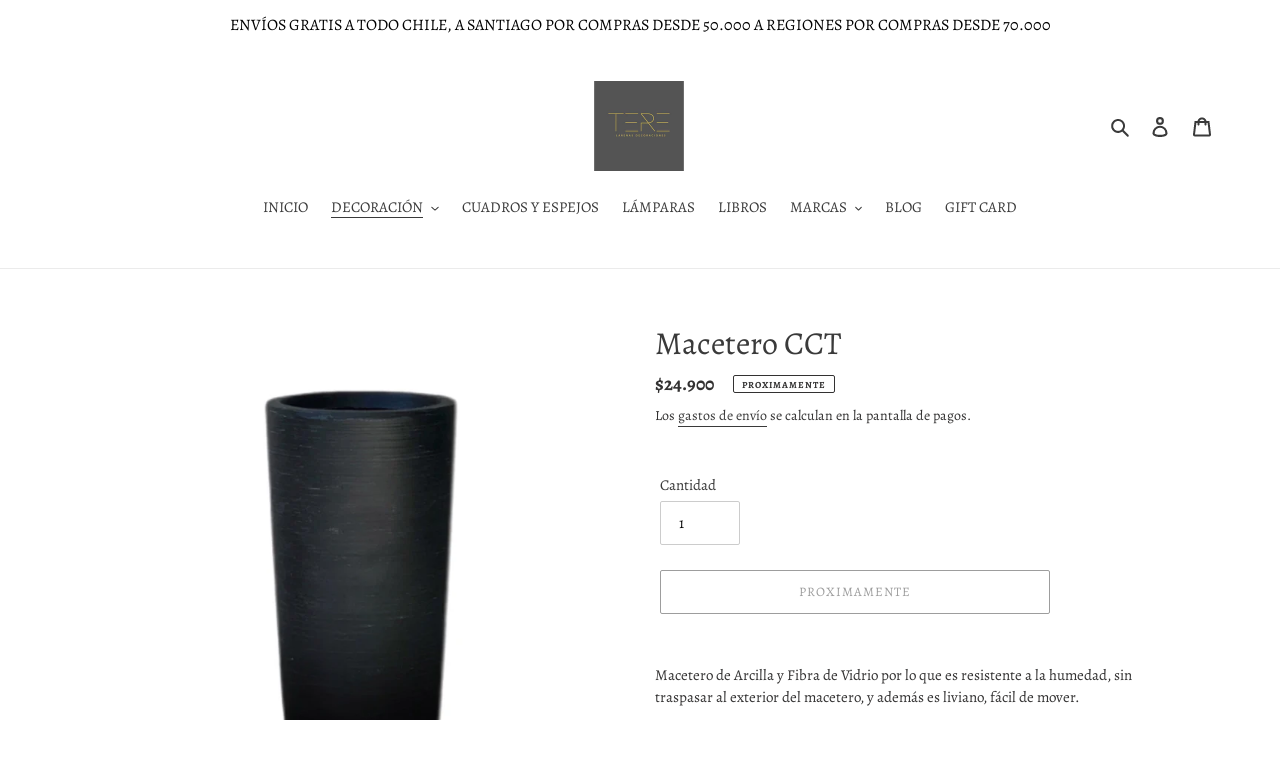

--- FILE ---
content_type: text/html; charset=utf-8
request_url: https://terelarenasdecoraciones.cl/collections/macetas/products/macetero-cct
body_size: 27608
content:
<!doctype html>
<html class="no-js" lang="es">
<head>
  <meta name="facebook-domain-verification" content="3l0gd0gc31j00qjd4r88d75vorhbgc" />
  <meta charset="utf-8">
  <meta http-equiv="X-UA-Compatible" content="IE=edge,chrome=1">
  <meta name="viewport" content="width=device-width,initial-scale=1">
  <meta name="theme-color" content="#3a3a3a"><link rel="canonical" href="https://terelarenasdecoraciones.cl/products/macetero-cct"><link rel="shortcut icon" href="//terelarenasdecoraciones.cl/cdn/shop/files/image00001_2_32x32.png?v=1614306200" type="image/png"><title>Macetero CCT
&ndash; tere larenas decoraciones</title><meta name="description" content="Macetero de Arcilla y Fibra de Vidrio por lo que es resistente a la humedad, sin traspasar al exterior del macetero, y además es liviano, fácil de mover. Descripción: Medidas: Alto 46 cms Diámetro 24 cms "><!-- /snippets/social-meta-tags.liquid -->




<meta property="og:site_name" content="tere larenas decoraciones">
<meta property="og:url" content="https://terelarenasdecoraciones.cl/products/macetero-cct">
<meta property="og:title" content="Macetero CCT">
<meta property="og:type" content="product">
<meta property="og:description" content="Macetero de Arcilla y Fibra de Vidrio por lo que es resistente a la humedad, sin traspasar al exterior del macetero, y además es liviano, fácil de mover. Descripción: Medidas: Alto 46 cms Diámetro 24 cms ">

  <meta property="og:price:amount" content="24,900">
  <meta property="og:price:currency" content="CLP">

<meta property="og:image" content="http://terelarenasdecoraciones.cl/cdn/shop/files/FullSizeRender_1d75f299-482e-4e84-8b77-30c0ad5f5d98_1200x1200.jpg?v=1707432964"><meta property="og:image" content="http://terelarenasdecoraciones.cl/cdn/shop/files/230C7845-6E0F-4A49-9FEA-9F84FDCD5B01_1200x1200.jpg?v=1707433254">
<meta property="og:image:secure_url" content="https://terelarenasdecoraciones.cl/cdn/shop/files/FullSizeRender_1d75f299-482e-4e84-8b77-30c0ad5f5d98_1200x1200.jpg?v=1707432964"><meta property="og:image:secure_url" content="https://terelarenasdecoraciones.cl/cdn/shop/files/230C7845-6E0F-4A49-9FEA-9F84FDCD5B01_1200x1200.jpg?v=1707433254">


<meta name="twitter:card" content="summary_large_image">
<meta name="twitter:title" content="Macetero CCT">
<meta name="twitter:description" content="Macetero de Arcilla y Fibra de Vidrio por lo que es resistente a la humedad, sin traspasar al exterior del macetero, y además es liviano, fácil de mover. Descripción: Medidas: Alto 46 cms Diámetro 24 cms ">


  <link href="//terelarenasdecoraciones.cl/cdn/shop/t/7/assets/theme.scss.css?v=176673243440442784451759331992" rel="stylesheet" type="text/css" media="all" />

  <script>
    var theme = {
      breakpoints: {
        medium: 750,
        large: 990,
        widescreen: 1400
      },
      strings: {
        addToCart: "Agregar al carrito",
        soldOut: "Proximamente",
        unavailable: "No disponible",
        regularPrice: "Precio habitual",
        salePrice: "Precio de venta",
        sale: "Oferta",
        fromLowestPrice: "de [price]",
        vendor: "Proveedor",
        showMore: "Ver más",
        showLess: "Mostrar menos",
        searchFor: "Buscar",
        addressError: "No se puede encontrar esa dirección",
        addressNoResults: "No results for that address",
        addressQueryLimit: "Se ha excedido el límite de uso de la API de Google . Considere la posibilidad de actualizar a un \u003ca href=\"https:\/\/developers.google.com\/maps\/premium\/usage-limits\"\u003ePlan Premium\u003c\/a\u003e.",
        authError: "Hubo un problema de autenticación con su cuenta de Google Maps.",
        newWindow: "Abre en una nueva ventana.",
        external: "Abre sitio externo.",
        newWindowExternal: "Abre sitio externo externo en una nueva ventana.",
        removeLabel: "Eliminar [product]",
        update: "Actualizar carrito",
        quantity: "Cantidad",
        discountedTotal: "Descuento total",
        regularTotal: "Precio regular total",
        priceColumn: "Ver la columna de Precio para detalles del descuento.",
        quantityMinimumMessage: "La cantidad debe ser 1 o más",
        cartError: "Se ha producido un error al actualizar tu carrito. Vuelve a intentarlo.",
        removedItemMessage: "Eliminó \u003cspan class=\"cart__removed-product-details\"\u003e([quantity]) [link]\u003c\/span\u003e de tu carrito de compra.",
        unitPrice: "Precio unitario",
        unitPriceSeparator: "por",
        oneCartCount: "1 artículo",
        otherCartCount: "[count] artículos",
        quantityLabel: "Cantidad: [count]",
        products: "Productos",
        loading: "Cargando",
        number_of_results: "[result_number] de [results_count]",
        number_of_results_found: "[results_count] resultados encontrados",
        one_result_found: "1 resultado encontrado"
      },
      moneyFormat: "${{amount_no_decimals}}",
      moneyFormatWithCurrency: "${{amount_no_decimals}} CLP",
      settings: {
        predictiveSearchEnabled: true,
        predictiveSearchShowPrice: false,
        predictiveSearchShowVendor: false
      }
    }

    document.documentElement.className = document.documentElement.className.replace('no-js', 'js');
  </script><script src="//terelarenasdecoraciones.cl/cdn/shop/t/7/assets/lazysizes.js?v=94224023136283657951658967418" async="async"></script>
  <script src="//terelarenasdecoraciones.cl/cdn/shop/t/7/assets/vendor.js?v=85833464202832145531658967418" defer="defer"></script>
  <script src="//terelarenasdecoraciones.cl/cdn/shop/t/7/assets/theme.js?v=116624351945229510601658967418" defer="defer"></script>

  <script>window.performance && window.performance.mark && window.performance.mark('shopify.content_for_header.start');</script><meta name="google-site-verification" content="yQ3p6tRw1w0Umpk7I5oP9GztXOrhLTwt-WnXd2alKkE">
<meta name="facebook-domain-verification" content="6zseedhtkt5t5rjgqn1b7jjudwiz27">
<meta id="shopify-digital-wallet" name="shopify-digital-wallet" content="/28076703817/digital_wallets/dialog">
<link rel="alternate" type="application/json+oembed" href="https://terelarenasdecoraciones.cl/products/macetero-cct.oembed">
<script async="async" src="/checkouts/internal/preloads.js?locale=es-CL"></script>
<script id="shopify-features" type="application/json">{"accessToken":"16583de98ed6fd4340bdd0b41bbc403d","betas":["rich-media-storefront-analytics"],"domain":"terelarenasdecoraciones.cl","predictiveSearch":true,"shopId":28076703817,"locale":"es"}</script>
<script>var Shopify = Shopify || {};
Shopify.shop = "tere-larenas-decoraciones.myshopify.com";
Shopify.locale = "es";
Shopify.currency = {"active":"CLP","rate":"1.0"};
Shopify.country = "CL";
Shopify.theme = {"name":"TEMA ACTIVO","id":124285878345,"schema_name":"Debut","schema_version":"16.7.1","theme_store_id":796,"role":"main"};
Shopify.theme.handle = "null";
Shopify.theme.style = {"id":null,"handle":null};
Shopify.cdnHost = "terelarenasdecoraciones.cl/cdn";
Shopify.routes = Shopify.routes || {};
Shopify.routes.root = "/";</script>
<script type="module">!function(o){(o.Shopify=o.Shopify||{}).modules=!0}(window);</script>
<script>!function(o){function n(){var o=[];function n(){o.push(Array.prototype.slice.apply(arguments))}return n.q=o,n}var t=o.Shopify=o.Shopify||{};t.loadFeatures=n(),t.autoloadFeatures=n()}(window);</script>
<script id="shop-js-analytics" type="application/json">{"pageType":"product"}</script>
<script defer="defer" async type="module" src="//terelarenasdecoraciones.cl/cdn/shopifycloud/shop-js/modules/v2/client.init-shop-cart-sync_CKHg5p7x.es.esm.js"></script>
<script defer="defer" async type="module" src="//terelarenasdecoraciones.cl/cdn/shopifycloud/shop-js/modules/v2/chunk.common_DkoBXfB9.esm.js"></script>
<script type="module">
  await import("//terelarenasdecoraciones.cl/cdn/shopifycloud/shop-js/modules/v2/client.init-shop-cart-sync_CKHg5p7x.es.esm.js");
await import("//terelarenasdecoraciones.cl/cdn/shopifycloud/shop-js/modules/v2/chunk.common_DkoBXfB9.esm.js");

  window.Shopify.SignInWithShop?.initShopCartSync?.({"fedCMEnabled":true,"windoidEnabled":true});

</script>
<script>(function() {
  var isLoaded = false;
  function asyncLoad() {
    if (isLoaded) return;
    isLoaded = true;
    var urls = ["https:\/\/cdn.shopify.com\/s\/files\/1\/0683\/1371\/0892\/files\/splmn-shopify-prod-August-31.min.js?v=1693985059\u0026shop=tere-larenas-decoraciones.myshopify.com","https:\/\/app.helpfulcrowd.com\/res\/shopify\/zMSL2q\/storefront_scripts.js?shop=tere-larenas-decoraciones.myshopify.com","https:\/\/cdn.shopify.com\/s\/files\/1\/0280\/7670\/3817\/t\/3\/assets\/tipo.booking.init.js?shop=tere-larenas-decoraciones.myshopify.com","https:\/\/cdn.shopify.com\/s\/files\/1\/0280\/7670\/3817\/t\/7\/assets\/pop_28076703817.js?v=1710339567\u0026shop=tere-larenas-decoraciones.myshopify.com","https:\/\/cdn.nfcube.com\/instafeed-716b5fcaf1751934ef7e98cfd02aa1f3.js?shop=tere-larenas-decoraciones.myshopify.com","https:\/\/omnisnippet1.com\/platforms\/shopify.js?source=scriptTag\u0026v=2025-05-15T12\u0026shop=tere-larenas-decoraciones.myshopify.com"];
    for (var i = 0; i < urls.length; i++) {
      var s = document.createElement('script');
      s.type = 'text/javascript';
      s.async = true;
      s.src = urls[i];
      var x = document.getElementsByTagName('script')[0];
      x.parentNode.insertBefore(s, x);
    }
  };
  if(window.attachEvent) {
    window.attachEvent('onload', asyncLoad);
  } else {
    window.addEventListener('load', asyncLoad, false);
  }
})();</script>
<script id="__st">var __st={"a":28076703817,"offset":-10800,"reqid":"50fa8d1b-64ee-42f2-a087-32ec08c0fb7f-1766984545","pageurl":"terelarenasdecoraciones.cl\/collections\/macetas\/products\/macetero-cct","u":"22e95e671a4e","p":"product","rtyp":"product","rid":6988366970953};</script>
<script>window.ShopifyPaypalV4VisibilityTracking = true;</script>
<script id="captcha-bootstrap">!function(){'use strict';const t='contact',e='account',n='new_comment',o=[[t,t],['blogs',n],['comments',n],[t,'customer']],c=[[e,'customer_login'],[e,'guest_login'],[e,'recover_customer_password'],[e,'create_customer']],r=t=>t.map((([t,e])=>`form[action*='/${t}']:not([data-nocaptcha='true']) input[name='form_type'][value='${e}']`)).join(','),a=t=>()=>t?[...document.querySelectorAll(t)].map((t=>t.form)):[];function s(){const t=[...o],e=r(t);return a(e)}const i='password',u='form_key',d=['recaptcha-v3-token','g-recaptcha-response','h-captcha-response',i],f=()=>{try{return window.sessionStorage}catch{return}},m='__shopify_v',_=t=>t.elements[u];function p(t,e,n=!1){try{const o=window.sessionStorage,c=JSON.parse(o.getItem(e)),{data:r}=function(t){const{data:e,action:n}=t;return t[m]||n?{data:e,action:n}:{data:t,action:n}}(c);for(const[e,n]of Object.entries(r))t.elements[e]&&(t.elements[e].value=n);n&&o.removeItem(e)}catch(o){console.error('form repopulation failed',{error:o})}}const l='form_type',E='cptcha';function T(t){t.dataset[E]=!0}const w=window,h=w.document,L='Shopify',v='ce_forms',y='captcha';let A=!1;((t,e)=>{const n=(g='f06e6c50-85a8-45c8-87d0-21a2b65856fe',I='https://cdn.shopify.com/shopifycloud/storefront-forms-hcaptcha/ce_storefront_forms_captcha_hcaptcha.v1.5.2.iife.js',D={infoText:'Protegido por hCaptcha',privacyText:'Privacidad',termsText:'Términos'},(t,e,n)=>{const o=w[L][v],c=o.bindForm;if(c)return c(t,g,e,D).then(n);var r;o.q.push([[t,g,e,D],n]),r=I,A||(h.body.append(Object.assign(h.createElement('script'),{id:'captcha-provider',async:!0,src:r})),A=!0)});var g,I,D;w[L]=w[L]||{},w[L][v]=w[L][v]||{},w[L][v].q=[],w[L][y]=w[L][y]||{},w[L][y].protect=function(t,e){n(t,void 0,e),T(t)},Object.freeze(w[L][y]),function(t,e,n,w,h,L){const[v,y,A,g]=function(t,e,n){const i=e?o:[],u=t?c:[],d=[...i,...u],f=r(d),m=r(i),_=r(d.filter((([t,e])=>n.includes(e))));return[a(f),a(m),a(_),s()]}(w,h,L),I=t=>{const e=t.target;return e instanceof HTMLFormElement?e:e&&e.form},D=t=>v().includes(t);t.addEventListener('submit',(t=>{const e=I(t);if(!e)return;const n=D(e)&&!e.dataset.hcaptchaBound&&!e.dataset.recaptchaBound,o=_(e),c=g().includes(e)&&(!o||!o.value);(n||c)&&t.preventDefault(),c&&!n&&(function(t){try{if(!f())return;!function(t){const e=f();if(!e)return;const n=_(t);if(!n)return;const o=n.value;o&&e.removeItem(o)}(t);const e=Array.from(Array(32),(()=>Math.random().toString(36)[2])).join('');!function(t,e){_(t)||t.append(Object.assign(document.createElement('input'),{type:'hidden',name:u})),t.elements[u].value=e}(t,e),function(t,e){const n=f();if(!n)return;const o=[...t.querySelectorAll(`input[type='${i}']`)].map((({name:t})=>t)),c=[...d,...o],r={};for(const[a,s]of new FormData(t).entries())c.includes(a)||(r[a]=s);n.setItem(e,JSON.stringify({[m]:1,action:t.action,data:r}))}(t,e)}catch(e){console.error('failed to persist form',e)}}(e),e.submit())}));const S=(t,e)=>{t&&!t.dataset[E]&&(n(t,e.some((e=>e===t))),T(t))};for(const o of['focusin','change'])t.addEventListener(o,(t=>{const e=I(t);D(e)&&S(e,y())}));const B=e.get('form_key'),M=e.get(l),P=B&&M;t.addEventListener('DOMContentLoaded',(()=>{const t=y();if(P)for(const e of t)e.elements[l].value===M&&p(e,B);[...new Set([...A(),...v().filter((t=>'true'===t.dataset.shopifyCaptcha))])].forEach((e=>S(e,t)))}))}(h,new URLSearchParams(w.location.search),n,t,e,['guest_login'])})(!0,!0)}();</script>
<script integrity="sha256-4kQ18oKyAcykRKYeNunJcIwy7WH5gtpwJnB7kiuLZ1E=" data-source-attribution="shopify.loadfeatures" defer="defer" src="//terelarenasdecoraciones.cl/cdn/shopifycloud/storefront/assets/storefront/load_feature-a0a9edcb.js" crossorigin="anonymous"></script>
<script data-source-attribution="shopify.dynamic_checkout.dynamic.init">var Shopify=Shopify||{};Shopify.PaymentButton=Shopify.PaymentButton||{isStorefrontPortableWallets:!0,init:function(){window.Shopify.PaymentButton.init=function(){};var t=document.createElement("script");t.src="https://terelarenasdecoraciones.cl/cdn/shopifycloud/portable-wallets/latest/portable-wallets.es.js",t.type="module",document.head.appendChild(t)}};
</script>
<script data-source-attribution="shopify.dynamic_checkout.buyer_consent">
  function portableWalletsHideBuyerConsent(e){var t=document.getElementById("shopify-buyer-consent"),n=document.getElementById("shopify-subscription-policy-button");t&&n&&(t.classList.add("hidden"),t.setAttribute("aria-hidden","true"),n.removeEventListener("click",e))}function portableWalletsShowBuyerConsent(e){var t=document.getElementById("shopify-buyer-consent"),n=document.getElementById("shopify-subscription-policy-button");t&&n&&(t.classList.remove("hidden"),t.removeAttribute("aria-hidden"),n.addEventListener("click",e))}window.Shopify?.PaymentButton&&(window.Shopify.PaymentButton.hideBuyerConsent=portableWalletsHideBuyerConsent,window.Shopify.PaymentButton.showBuyerConsent=portableWalletsShowBuyerConsent);
</script>
<script>
  function portableWalletsCleanup(e){e&&e.src&&console.error("Failed to load portable wallets script "+e.src);var t=document.querySelectorAll("shopify-accelerated-checkout .shopify-payment-button__skeleton, shopify-accelerated-checkout-cart .wallet-cart-button__skeleton"),e=document.getElementById("shopify-buyer-consent");for(let e=0;e<t.length;e++)t[e].remove();e&&e.remove()}function portableWalletsNotLoadedAsModule(e){e instanceof ErrorEvent&&"string"==typeof e.message&&e.message.includes("import.meta")&&"string"==typeof e.filename&&e.filename.includes("portable-wallets")&&(window.removeEventListener("error",portableWalletsNotLoadedAsModule),window.Shopify.PaymentButton.failedToLoad=e,"loading"===document.readyState?document.addEventListener("DOMContentLoaded",window.Shopify.PaymentButton.init):window.Shopify.PaymentButton.init())}window.addEventListener("error",portableWalletsNotLoadedAsModule);
</script>

<script type="module" src="https://terelarenasdecoraciones.cl/cdn/shopifycloud/portable-wallets/latest/portable-wallets.es.js" onError="portableWalletsCleanup(this)" crossorigin="anonymous"></script>
<script nomodule>
  document.addEventListener("DOMContentLoaded", portableWalletsCleanup);
</script>

<link id="shopify-accelerated-checkout-styles" rel="stylesheet" media="screen" href="https://terelarenasdecoraciones.cl/cdn/shopifycloud/portable-wallets/latest/accelerated-checkout-backwards-compat.css" crossorigin="anonymous">
<style id="shopify-accelerated-checkout-cart">
        #shopify-buyer-consent {
  margin-top: 1em;
  display: inline-block;
  width: 100%;
}

#shopify-buyer-consent.hidden {
  display: none;
}

#shopify-subscription-policy-button {
  background: none;
  border: none;
  padding: 0;
  text-decoration: underline;
  font-size: inherit;
  cursor: pointer;
}

#shopify-subscription-policy-button::before {
  box-shadow: none;
}

      </style>

<script>window.performance && window.performance.mark && window.performance.mark('shopify.content_for_header.end');</script>

 <script defer>

  /**
   * IMPORTANT!
   * Do not edit this file. Any changes made could be overwritten by at
   * any time. If you need assistance, please reach out to us at support@gist-apps.com.
   */

  if (typeof(GIST) == 'undefined') {
    window.GIST = GIST = {};
  }
  if (typeof(GIST.f) == 'undefined') {
    GIST.f = {};
  }

  GIST.f._isEmpty = function(obj){

    for(var prop in obj) {
      if(obj.hasOwnProperty(prop)) {
        return false;
      }
    }

    return JSON.stringify(obj) === JSON.stringify({});

  };

</script>

  	 
<script type="text/javascript">
  window.Pop = window.Pop || {};
  window.Pop.common = window.Pop.common || {};
  window.Pop.common.shop = {
    permanent_domain: 'tere-larenas-decoraciones.myshopify.com',
    currency: "CLP",
    money_format: "${{amount_no_decimals}}",
    id: 28076703817
  };
  

  window.Pop.common.template = 'product';
  window.Pop.common.cart = {};
  window.Pop.common.vapid_public_key = "BJuXCmrtTK335SuczdNVYrGVtP_WXn4jImChm49st7K7z7e8gxSZUKk4DhUpk8j2Xpiw5G4-ylNbMKLlKkUEU98=";
  window.Pop.global_config = {"asset_urls":{"loy":{},"rev":{},"pu":{"init_js":null},"widgets":{"init_js":"https:\/\/cdn.shopify.com\/s\/files\/1\/0194\/1736\/6592\/t\/1\/assets\/ba_widget_init.js?v=1728041536","modal_js":"https:\/\/cdn.shopify.com\/s\/files\/1\/0194\/1736\/6592\/t\/1\/assets\/ba_widget_modal.js?v=1728041538","modal_css":"https:\/\/cdn.shopify.com\/s\/files\/1\/0194\/1736\/6592\/t\/1\/assets\/ba_widget_modal.css?v=1654723622"},"forms":{},"global":{"helper_js":"https:\/\/cdn.shopify.com\/s\/files\/1\/0194\/1736\/6592\/t\/1\/assets\/ba_pop_tracking.js?v=1704919189"}},"proxy_paths":{"pop":"\/apps\/ba-pop","app_metrics":"\/apps\/ba-pop\/app_metrics","push_subscription":"\/apps\/ba-pop\/push"},"aat":["pop"],"pv":false,"sts":false,"bam":false,"batc":false,"base_money_format":"${{amount_no_decimals}}","loy_js_api_enabled":false,"shop":{"id":28076703817,"name":"tere larenas decoraciones","domain":"terelarenasdecoraciones.cl"}};
  window.Pop.widgets_config = {"id":190713,"active":false,"frequency_limit_amount":2,"frequency_limit_time_unit":"days","background_image":{"position":"none","widget_background_preview_url":"https:\/\/activestorage-public.s3.us-west-2.amazonaws.com\/ot182uqlbsd5sp42y6tjxc4timhz"},"initial_state":{"body":"Suscribiéndote para recibir más ofertas","title":"Obtén un 10% de descuento","cta_text":"Obtener descuento ahora","show_email":"true","action_text":"Enviando","footer_text":"Te estás registrando para recibir comunicaciones por correo electrónico y puedes darte de baja en cualquier momento.","dismiss_text":"No gracias","email_placeholder":"Email","phone_placeholder":"Phone Number"},"success_state":{"body":"Gracias por suscribirte! Copia el código y utilízalo en el checkout","title":"Descuento desbloqueado 🎉","cta_text":"Continuar comprando","cta_action":"dismiss","redirect_url":"","open_url_new_tab":"false"},"closed_state":{"action":"close_widget","font_size":"20","action_text":"GET 10% OFF","display_offset":"300","display_position":"left"},"error_state":{"submit_error":"Error, por favor intente de nuevo","invalid_email":"Dirección de correo inválida","error_subscribing":"Error suscribiéndose, por favor inténtelo de nuevo","already_registered":"Ha estás registrad@","invalid_phone_number":"Please enter valid phone number!"},"trigger":{"action":"on_timer","delay_in_seconds":"0"},"colors":{"link_color":"#4FC3F7","sticky_bar_bg":"#C62828","cta_font_color":"#fff","body_font_color":"#000","sticky_bar_text":"#fff","background_color":"#fff","error_text_color":"#ff2626","title_font_color":"#000","footer_font_color":"#bbb","dismiss_font_color":"#bbb","cta_background_color":"#000","sticky_coupon_bar_bg":"#286ef8","error_text_background":"","sticky_coupon_bar_text":"#fff"},"sticky_coupon_bar":{"enabled":"false","message":"Don't forget to use your code"},"display_style":{"font":"Helvetica","size":"large","align":"center"},"dismissable":true,"has_background":true,"opt_in_channels":["email"],"rules":[],"widget_css":".powered_by_rivo{\n  display: block;\n}\n.ba_widget_main_design {\n  background: #fff;\n}\n.ba_widget_content{text-align: center}\n.ba_widget_parent{\n  font-family: Helvetica;\n}\n.ba_widget_parent.background{\n}\n.ba_widget_left_content{\n}\n.ba_widget_right_content{\n}\n#ba_widget_cta_button:disabled{\n  background: #000cc;\n}\n#ba_widget_cta_button{\n  background: #000;\n  color: #fff;\n}\n#ba_widget_cta_button:after {\n  background: #000e0;\n}\n.ba_initial_state_title, .ba_success_state_title{\n  color: #000;\n}\n.ba_initial_state_body, .ba_success_state_body{\n  color: #000;\n}\n.ba_initial_state_dismiss_text{\n  color: #bbb;\n}\n.ba_initial_state_footer_text, .ba_initial_state_sms_agreement{\n  color: #bbb;\n}\n.ba_widget_error{\n  color: #ff2626;\n  background: ;\n}\n.ba_link_color{\n  color: #4FC3F7;\n}\n","custom_css":null,"logo":"https:\/\/d15d3imw3mjndz.cloudfront.net\/jty5l38r25fvzhla13p8esou77ig"};
</script>


<script type="text/javascript">
  

  (function() {
    //Global snippet for Email Popups
    //this is updated automatically - do not edit manually.
    document.addEventListener('DOMContentLoaded', function() {
      function loadScript(src, defer, done) {
        var js = document.createElement('script');
        js.src = src;
        js.defer = defer;
        js.onload = function(){done();};
        js.onerror = function(){
          done(new Error('Failed to load script ' + src));
        };
        document.head.appendChild(js);
      }

      function browserSupportsAllFeatures() {
        return window.Promise && window.fetch && window.Symbol;
      }

      if (browserSupportsAllFeatures()) {
        main();
      } else {
        loadScript('https://polyfill-fastly.net/v3/polyfill.min.js?features=Promise,fetch', true, main);
      }

      function loadAppScripts(){
        const popAppEmbedEnabled = document.getElementById("pop-app-embed-init");

        if (window.Pop.global_config.aat.includes("pop") && !popAppEmbedEnabled){
          loadScript(window.Pop.global_config.asset_urls.widgets.init_js, true, function(){});
        }
      }

      function main(err) {
        loadScript(window.Pop.global_config.asset_urls.global.helper_js, false, loadAppScripts);
      }
    });
  })();
</script>

<!-- BEGIN app block: shopify://apps/uppush-email-web-push/blocks/push-notification/89fcbaff-b715-4dc6-a755-6fdb7b790bee --><script
  defer
  async
  type="module"
  type="text/javascript"
>
  window.uppushExtVer = '1.37'
  console.log('Uppush launching...', window.uppushExtVer)

  window.uppushResource = 'https://cdn.shopify.com/extensions/019b4415-bcdc-7d15-979a-693c5f08af67/uppush-391/assets/uppush-notification.min.js'
  window.uppushAppCore = 'https://cdn.shopify.com/extensions/019b4415-bcdc-7d15-979a-693c5f08af67/uppush-391/assets/push-app.js'
  window.uppushMessagingCore = 'https://cdn.shopify.com/extensions/019b4415-bcdc-7d15-979a-693c5f08af67/uppush-391/assets/push-messaging.js'
  window.uppushExtension = {"automation":{"Abandoned cart recovery":true,"Back in stock":false,"Browse abandonment":false,"Price drop":false,"Shipping notifications":false},"backInStockExtension":{"_id":"65f311d776d16efd03331c03","position":"top_right","templateStyle":"bubble_button","automationType":"Back in stock","titleBeforeSubscribing":{"en":"Get a notification when the item is back in stock"},"titleAfterSubscribing":{"en":"Subscribe to get notified when this product is back in stock"},"subscribeTitleButton":{"en":"Subscribe"},"unsubscribeTitleButton":{"en":"Unsubscribe"},"primaryBackgroundColor":"#ffffff","primaryColor":"#0f172a","subscriberButtonBackgroundColor":"#0f172a","unSubscriberButtonBackgroundColor":"#ef4444","buttonColor":"#ffffff","addToCartButtonSelector":"form[action$=\"\/cart\/add\"] button[type=\"submit\"]"},"dropPriceExtension":{"_id":"65f311d776d16efd03331c06","position":"top_right","templateStyle":"bubble_button","automationType":"Price drop","titleBeforeSubscribing":{"en":"Get a notification when price drops below {{variantPrice}}"},"titleAfterSubscribing":{"en":"We will notify you when the price drops"},"subscribeTitleButton":{"en":"Subscribe"},"unsubscribeTitleButton":{"en":"Unsubscribe"},"primaryBackgroundColor":"#ffffff","primaryColor":"#0f172a","subscriberButtonBackgroundColor":"#0f172a","unSubscriberButtonBackgroundColor":"#ef4444","buttonColor":"#ffffff","addToCartButtonSelector":"form[action$=\"\/cart\/add\"] button[type=\"submit\"]"},"browseAbandonedAutomation":{"_id":"65f311b176d16efd03330f88","status":false,"type":"Browse abandonment","items":[{"status":true,"defer":"20 minutes","_id":"65f311b176d16efd03330f89"},{"status":true,"defer":"2 hours","_id":"65f311b176d16efd03330f8a"},{"status":true,"defer":"1 day","_id":"65f311b176d16efd03330f8b"}],"minViewProductTime":15},"browseAbandonmentEmailTemplates":[],"popup":null,"isOlder1":false,"plan":"Free","pwa":{"appColor":"#01B14F","enabled":true},"appName":"tere larenas decoraciones","brandingRemoved":false,"logo":"https:\/\/shopify-push-notification.s3.amazonaws.com\/production\/65f311ad76d16efd03330e37\/logo\/bd96e7889a405f92e00e4c76741fbe39aa0684912e77eecd0e63383de2e3c6a11710428894933.png"}
  window.jockeyUppushCustomExtension = 
  
  window.pushupCustomer = {
    email: '',
    phone: '',
    firstName: '',
    lastName: '',
    name: '',
    tags: null,
    id: '',
    address: null
  }
  window.pushupProduct = {"id":6988366970953,"title":"Macetero CCT","handle":"macetero-cct","description":"\u003cmeta charset=\"UTF-8\"\u003e\n\u003cp\u003e\u003cspan\u003eMacetero de Arcilla y Fibra de Vidrio por lo que es resistente a la humedad, sin traspasar al exterior del macetero, y además es liviano, fácil de mover.\u003c\/span\u003e\u003c\/p\u003e\n\u003cp\u003eDescripción:\u003c\/p\u003e\n\u003cp\u003eMedidas: Alto 46 cms Diámetro 24 cms \u003c\/p\u003e","published_at":"2024-02-08T19:55:52-03:00","created_at":"2024-02-08T19:54:50-03:00","vendor":"tere larenas decoraciones","type":"","tags":[],"price":2490000,"price_min":2490000,"price_max":2490000,"available":false,"price_varies":false,"compare_at_price":null,"compare_at_price_min":0,"compare_at_price_max":0,"compare_at_price_varies":false,"variants":[{"id":40873479733321,"title":"Default Title","option1":"Default Title","option2":null,"option3":null,"sku":"","requires_shipping":true,"taxable":false,"featured_image":null,"available":false,"name":"Macetero CCT","public_title":null,"options":["Default Title"],"price":2490000,"weight":0,"compare_at_price":null,"inventory_management":"shopify","barcode":null,"requires_selling_plan":false,"selling_plan_allocations":[]}],"images":["\/\/terelarenasdecoraciones.cl\/cdn\/shop\/files\/FullSizeRender_1d75f299-482e-4e84-8b77-30c0ad5f5d98.jpg?v=1707432964","\/\/terelarenasdecoraciones.cl\/cdn\/shop\/files\/230C7845-6E0F-4A49-9FEA-9F84FDCD5B01.jpg?v=1707433254"],"featured_image":"\/\/terelarenasdecoraciones.cl\/cdn\/shop\/files\/FullSizeRender_1d75f299-482e-4e84-8b77-30c0ad5f5d98.jpg?v=1707432964","options":["Title"],"media":[{"alt":null,"id":23150555889737,"position":1,"preview_image":{"aspect_ratio":0.757,"height":1269,"width":960,"src":"\/\/terelarenasdecoraciones.cl\/cdn\/shop\/files\/FullSizeRender_1d75f299-482e-4e84-8b77-30c0ad5f5d98.jpg?v=1707432964"},"aspect_ratio":0.757,"height":1269,"media_type":"image","src":"\/\/terelarenasdecoraciones.cl\/cdn\/shop\/files\/FullSizeRender_1d75f299-482e-4e84-8b77-30c0ad5f5d98.jpg?v=1707432964","width":960},{"alt":null,"id":23150570831945,"position":2,"preview_image":{"aspect_ratio":0.631,"height":2994,"width":1888,"src":"\/\/terelarenasdecoraciones.cl\/cdn\/shop\/files\/230C7845-6E0F-4A49-9FEA-9F84FDCD5B01.jpg?v=1707433254"},"aspect_ratio":0.631,"height":2994,"media_type":"image","src":"\/\/terelarenasdecoraciones.cl\/cdn\/shop\/files\/230C7845-6E0F-4A49-9FEA-9F84FDCD5B01.jpg?v=1707433254","width":1888}],"requires_selling_plan":false,"selling_plan_groups":[],"content":"\u003cmeta charset=\"UTF-8\"\u003e\n\u003cp\u003e\u003cspan\u003eMacetero de Arcilla y Fibra de Vidrio por lo que es resistente a la humedad, sin traspasar al exterior del macetero, y además es liviano, fácil de mover.\u003c\/span\u003e\u003c\/p\u003e\n\u003cp\u003eDescripción:\u003c\/p\u003e\n\u003cp\u003eMedidas: Alto 46 cms Diámetro 24 cms \u003c\/p\u003e"}
  if (pushupProduct) {
    pushupProduct.variants = []
    
      let priceNumber
      
        pushupProduct.variants.push({
          ...{"id":40873479733321,"title":"Default Title","option1":"Default Title","option2":null,"option3":null,"sku":"","requires_shipping":true,"taxable":false,"featured_image":null,"available":false,"name":"Macetero CCT","public_title":null,"options":["Default Title"],"price":2490000,"weight":0,"compare_at_price":null,"inventory_management":"shopify","barcode":null,"requires_selling_plan":false,"selling_plan_allocations":[]},
          inventory_quantity: 0,
          inventory_policy: "deny",
          formattedPrice: `$24.900 CLP`,
        })
      
    
    window.pushupProduct = pushupProduct
  }
</script>


<!-- END app block --><!-- BEGIN app block: shopify://apps/1click-popups/blocks/main/233742b9-16cb-4f75-9de7-3fe92c29fdff --><script>
  window.OneClickPopup = {}
  
</script>
<script src="https://cdn.shopify.com/extensions/019b121f-4e53-7619-b155-a801afb20d65/popup-app-44/assets/main.js" async></script>


<!-- END app block --><!-- BEGIN app block: shopify://apps/instafeed/blocks/head-block/c447db20-095d-4a10-9725-b5977662c9d5 --><link rel="preconnect" href="https://cdn.nfcube.com/">
<link rel="preconnect" href="https://scontent.cdninstagram.com/">


  <script>
    document.addEventListener('DOMContentLoaded', function () {
      let instafeedScript = document.createElement('script');

      
        instafeedScript.src = 'https://cdn.nfcube.com/instafeed-716b5fcaf1751934ef7e98cfd02aa1f3.js';
      

      document.body.appendChild(instafeedScript);
    });
  </script>





<!-- END app block --><script src="https://cdn.shopify.com/extensions/019b4415-bcdc-7d15-979a-693c5f08af67/uppush-391/assets/uppush-loader.js" type="text/javascript" defer="defer"></script>
<script src="https://cdn.shopify.com/extensions/1aff304a-11ec-47a0-aee1-7f4ae56792d4/tydal-popups-email-pop-ups-4/assets/pop-app-embed.js" type="text/javascript" defer="defer"></script>
<link href="https://monorail-edge.shopifysvc.com" rel="dns-prefetch">
<script>(function(){if ("sendBeacon" in navigator && "performance" in window) {try {var session_token_from_headers = performance.getEntriesByType('navigation')[0].serverTiming.find(x => x.name == '_s').description;} catch {var session_token_from_headers = undefined;}var session_cookie_matches = document.cookie.match(/_shopify_s=([^;]*)/);var session_token_from_cookie = session_cookie_matches && session_cookie_matches.length === 2 ? session_cookie_matches[1] : "";var session_token = session_token_from_headers || session_token_from_cookie || "";function handle_abandonment_event(e) {var entries = performance.getEntries().filter(function(entry) {return /monorail-edge.shopifysvc.com/.test(entry.name);});if (!window.abandonment_tracked && entries.length === 0) {window.abandonment_tracked = true;var currentMs = Date.now();var navigation_start = performance.timing.navigationStart;var payload = {shop_id: 28076703817,url: window.location.href,navigation_start,duration: currentMs - navigation_start,session_token,page_type: "product"};window.navigator.sendBeacon("https://monorail-edge.shopifysvc.com/v1/produce", JSON.stringify({schema_id: "online_store_buyer_site_abandonment/1.1",payload: payload,metadata: {event_created_at_ms: currentMs,event_sent_at_ms: currentMs}}));}}window.addEventListener('pagehide', handle_abandonment_event);}}());</script>
<script id="web-pixels-manager-setup">(function e(e,d,r,n,o){if(void 0===o&&(o={}),!Boolean(null===(a=null===(i=window.Shopify)||void 0===i?void 0:i.analytics)||void 0===a?void 0:a.replayQueue)){var i,a;window.Shopify=window.Shopify||{};var t=window.Shopify;t.analytics=t.analytics||{};var s=t.analytics;s.replayQueue=[],s.publish=function(e,d,r){return s.replayQueue.push([e,d,r]),!0};try{self.performance.mark("wpm:start")}catch(e){}var l=function(){var e={modern:/Edge?\/(1{2}[4-9]|1[2-9]\d|[2-9]\d{2}|\d{4,})\.\d+(\.\d+|)|Firefox\/(1{2}[4-9]|1[2-9]\d|[2-9]\d{2}|\d{4,})\.\d+(\.\d+|)|Chrom(ium|e)\/(9{2}|\d{3,})\.\d+(\.\d+|)|(Maci|X1{2}).+ Version\/(15\.\d+|(1[6-9]|[2-9]\d|\d{3,})\.\d+)([,.]\d+|)( \(\w+\)|)( Mobile\/\w+|) Safari\/|Chrome.+OPR\/(9{2}|\d{3,})\.\d+\.\d+|(CPU[ +]OS|iPhone[ +]OS|CPU[ +]iPhone|CPU IPhone OS|CPU iPad OS)[ +]+(15[._]\d+|(1[6-9]|[2-9]\d|\d{3,})[._]\d+)([._]\d+|)|Android:?[ /-](13[3-9]|1[4-9]\d|[2-9]\d{2}|\d{4,})(\.\d+|)(\.\d+|)|Android.+Firefox\/(13[5-9]|1[4-9]\d|[2-9]\d{2}|\d{4,})\.\d+(\.\d+|)|Android.+Chrom(ium|e)\/(13[3-9]|1[4-9]\d|[2-9]\d{2}|\d{4,})\.\d+(\.\d+|)|SamsungBrowser\/([2-9]\d|\d{3,})\.\d+/,legacy:/Edge?\/(1[6-9]|[2-9]\d|\d{3,})\.\d+(\.\d+|)|Firefox\/(5[4-9]|[6-9]\d|\d{3,})\.\d+(\.\d+|)|Chrom(ium|e)\/(5[1-9]|[6-9]\d|\d{3,})\.\d+(\.\d+|)([\d.]+$|.*Safari\/(?![\d.]+ Edge\/[\d.]+$))|(Maci|X1{2}).+ Version\/(10\.\d+|(1[1-9]|[2-9]\d|\d{3,})\.\d+)([,.]\d+|)( \(\w+\)|)( Mobile\/\w+|) Safari\/|Chrome.+OPR\/(3[89]|[4-9]\d|\d{3,})\.\d+\.\d+|(CPU[ +]OS|iPhone[ +]OS|CPU[ +]iPhone|CPU IPhone OS|CPU iPad OS)[ +]+(10[._]\d+|(1[1-9]|[2-9]\d|\d{3,})[._]\d+)([._]\d+|)|Android:?[ /-](13[3-9]|1[4-9]\d|[2-9]\d{2}|\d{4,})(\.\d+|)(\.\d+|)|Mobile Safari.+OPR\/([89]\d|\d{3,})\.\d+\.\d+|Android.+Firefox\/(13[5-9]|1[4-9]\d|[2-9]\d{2}|\d{4,})\.\d+(\.\d+|)|Android.+Chrom(ium|e)\/(13[3-9]|1[4-9]\d|[2-9]\d{2}|\d{4,})\.\d+(\.\d+|)|Android.+(UC? ?Browser|UCWEB|U3)[ /]?(15\.([5-9]|\d{2,})|(1[6-9]|[2-9]\d|\d{3,})\.\d+)\.\d+|SamsungBrowser\/(5\.\d+|([6-9]|\d{2,})\.\d+)|Android.+MQ{2}Browser\/(14(\.(9|\d{2,})|)|(1[5-9]|[2-9]\d|\d{3,})(\.\d+|))(\.\d+|)|K[Aa][Ii]OS\/(3\.\d+|([4-9]|\d{2,})\.\d+)(\.\d+|)/},d=e.modern,r=e.legacy,n=navigator.userAgent;return n.match(d)?"modern":n.match(r)?"legacy":"unknown"}(),u="modern"===l?"modern":"legacy",c=(null!=n?n:{modern:"",legacy:""})[u],f=function(e){return[e.baseUrl,"/wpm","/b",e.hashVersion,"modern"===e.buildTarget?"m":"l",".js"].join("")}({baseUrl:d,hashVersion:r,buildTarget:u}),m=function(e){var d=e.version,r=e.bundleTarget,n=e.surface,o=e.pageUrl,i=e.monorailEndpoint;return{emit:function(e){var a=e.status,t=e.errorMsg,s=(new Date).getTime(),l=JSON.stringify({metadata:{event_sent_at_ms:s},events:[{schema_id:"web_pixels_manager_load/3.1",payload:{version:d,bundle_target:r,page_url:o,status:a,surface:n,error_msg:t},metadata:{event_created_at_ms:s}}]});if(!i)return console&&console.warn&&console.warn("[Web Pixels Manager] No Monorail endpoint provided, skipping logging."),!1;try{return self.navigator.sendBeacon.bind(self.navigator)(i,l)}catch(e){}var u=new XMLHttpRequest;try{return u.open("POST",i,!0),u.setRequestHeader("Content-Type","text/plain"),u.send(l),!0}catch(e){return console&&console.warn&&console.warn("[Web Pixels Manager] Got an unhandled error while logging to Monorail."),!1}}}}({version:r,bundleTarget:l,surface:e.surface,pageUrl:self.location.href,monorailEndpoint:e.monorailEndpoint});try{o.browserTarget=l,function(e){var d=e.src,r=e.async,n=void 0===r||r,o=e.onload,i=e.onerror,a=e.sri,t=e.scriptDataAttributes,s=void 0===t?{}:t,l=document.createElement("script"),u=document.querySelector("head"),c=document.querySelector("body");if(l.async=n,l.src=d,a&&(l.integrity=a,l.crossOrigin="anonymous"),s)for(var f in s)if(Object.prototype.hasOwnProperty.call(s,f))try{l.dataset[f]=s[f]}catch(e){}if(o&&l.addEventListener("load",o),i&&l.addEventListener("error",i),u)u.appendChild(l);else{if(!c)throw new Error("Did not find a head or body element to append the script");c.appendChild(l)}}({src:f,async:!0,onload:function(){if(!function(){var e,d;return Boolean(null===(d=null===(e=window.Shopify)||void 0===e?void 0:e.analytics)||void 0===d?void 0:d.initialized)}()){var d=window.webPixelsManager.init(e)||void 0;if(d){var r=window.Shopify.analytics;r.replayQueue.forEach((function(e){var r=e[0],n=e[1],o=e[2];d.publishCustomEvent(r,n,o)})),r.replayQueue=[],r.publish=d.publishCustomEvent,r.visitor=d.visitor,r.initialized=!0}}},onerror:function(){return m.emit({status:"failed",errorMsg:"".concat(f," has failed to load")})},sri:function(e){var d=/^sha384-[A-Za-z0-9+/=]+$/;return"string"==typeof e&&d.test(e)}(c)?c:"",scriptDataAttributes:o}),m.emit({status:"loading"})}catch(e){m.emit({status:"failed",errorMsg:(null==e?void 0:e.message)||"Unknown error"})}}})({shopId: 28076703817,storefrontBaseUrl: "https://terelarenasdecoraciones.cl",extensionsBaseUrl: "https://extensions.shopifycdn.com/cdn/shopifycloud/web-pixels-manager",monorailEndpoint: "https://monorail-edge.shopifysvc.com/unstable/produce_batch",surface: "storefront-renderer",enabledBetaFlags: ["2dca8a86","a0d5f9d2"],webPixelsConfigList: [{"id":"309952585","configuration":"{\"config\":\"{\\\"pixel_id\\\":\\\"G-7B6E4LQ4ET\\\",\\\"target_country\\\":\\\"CL\\\",\\\"gtag_events\\\":[{\\\"type\\\":\\\"search\\\",\\\"action_label\\\":[\\\"G-7B6E4LQ4ET\\\",\\\"AW-359695248\\\/CoB0CNCfx4EYEJCHwqsB\\\"]},{\\\"type\\\":\\\"begin_checkout\\\",\\\"action_label\\\":[\\\"G-7B6E4LQ4ET\\\",\\\"AW-359695248\\\/bIl5CNDFxoEYEJCHwqsB\\\"]},{\\\"type\\\":\\\"view_item\\\",\\\"action_label\\\":[\\\"G-7B6E4LQ4ET\\\",\\\"AW-359695248\\\/vTpTCMrFxoEYEJCHwqsB\\\",\\\"MC-CYYS72FRBW\\\"]},{\\\"type\\\":\\\"purchase\\\",\\\"action_label\\\":[\\\"G-7B6E4LQ4ET\\\",\\\"AW-359695248\\\/l-sgCM_ExoEYEJCHwqsB\\\",\\\"MC-CYYS72FRBW\\\"]},{\\\"type\\\":\\\"page_view\\\",\\\"action_label\\\":[\\\"G-7B6E4LQ4ET\\\",\\\"AW-359695248\\\/h-8RCMzExoEYEJCHwqsB\\\",\\\"MC-CYYS72FRBW\\\"]},{\\\"type\\\":\\\"add_payment_info\\\",\\\"action_label\\\":[\\\"G-7B6E4LQ4ET\\\",\\\"AW-359695248\\\/oRRxCNOfx4EYEJCHwqsB\\\"]},{\\\"type\\\":\\\"add_to_cart\\\",\\\"action_label\\\":[\\\"G-7B6E4LQ4ET\\\",\\\"AW-359695248\\\/5V_CCM3FxoEYEJCHwqsB\\\"]}],\\\"enable_monitoring_mode\\\":false}\"}","eventPayloadVersion":"v1","runtimeContext":"OPEN","scriptVersion":"b2a88bafab3e21179ed38636efcd8a93","type":"APP","apiClientId":1780363,"privacyPurposes":[],"dataSharingAdjustments":{"protectedCustomerApprovalScopes":["read_customer_address","read_customer_email","read_customer_name","read_customer_personal_data","read_customer_phone"]}},{"id":"104038473","configuration":"{\"pixel_id\":\"1112151106515314\",\"pixel_type\":\"facebook_pixel\",\"metaapp_system_user_token\":\"-\"}","eventPayloadVersion":"v1","runtimeContext":"OPEN","scriptVersion":"ca16bc87fe92b6042fbaa3acc2fbdaa6","type":"APP","apiClientId":2329312,"privacyPurposes":["ANALYTICS","MARKETING","SALE_OF_DATA"],"dataSharingAdjustments":{"protectedCustomerApprovalScopes":["read_customer_address","read_customer_email","read_customer_name","read_customer_personal_data","read_customer_phone"]}},{"id":"58654793","configuration":"{\"tagID\":\"2612642153955\"}","eventPayloadVersion":"v1","runtimeContext":"STRICT","scriptVersion":"18031546ee651571ed29edbe71a3550b","type":"APP","apiClientId":3009811,"privacyPurposes":["ANALYTICS","MARKETING","SALE_OF_DATA"],"dataSharingAdjustments":{"protectedCustomerApprovalScopes":["read_customer_address","read_customer_email","read_customer_name","read_customer_personal_data","read_customer_phone"]}},{"id":"shopify-app-pixel","configuration":"{}","eventPayloadVersion":"v1","runtimeContext":"STRICT","scriptVersion":"0450","apiClientId":"shopify-pixel","type":"APP","privacyPurposes":["ANALYTICS","MARKETING"]},{"id":"shopify-custom-pixel","eventPayloadVersion":"v1","runtimeContext":"LAX","scriptVersion":"0450","apiClientId":"shopify-pixel","type":"CUSTOM","privacyPurposes":["ANALYTICS","MARKETING"]}],isMerchantRequest: false,initData: {"shop":{"name":"tere larenas decoraciones","paymentSettings":{"currencyCode":"CLP"},"myshopifyDomain":"tere-larenas-decoraciones.myshopify.com","countryCode":"CL","storefrontUrl":"https:\/\/terelarenasdecoraciones.cl"},"customer":null,"cart":null,"checkout":null,"productVariants":[{"price":{"amount":24900.0,"currencyCode":"CLP"},"product":{"title":"Macetero CCT","vendor":"tere larenas decoraciones","id":"6988366970953","untranslatedTitle":"Macetero CCT","url":"\/products\/macetero-cct","type":""},"id":"40873479733321","image":{"src":"\/\/terelarenasdecoraciones.cl\/cdn\/shop\/files\/FullSizeRender_1d75f299-482e-4e84-8b77-30c0ad5f5d98.jpg?v=1707432964"},"sku":"","title":"Default Title","untranslatedTitle":"Default Title"}],"purchasingCompany":null},},"https://terelarenasdecoraciones.cl/cdn","da62cc92w68dfea28pcf9825a4m392e00d0",{"modern":"","legacy":""},{"shopId":"28076703817","storefrontBaseUrl":"https:\/\/terelarenasdecoraciones.cl","extensionBaseUrl":"https:\/\/extensions.shopifycdn.com\/cdn\/shopifycloud\/web-pixels-manager","surface":"storefront-renderer","enabledBetaFlags":"[\"2dca8a86\", \"a0d5f9d2\"]","isMerchantRequest":"false","hashVersion":"da62cc92w68dfea28pcf9825a4m392e00d0","publish":"custom","events":"[[\"page_viewed\",{}],[\"product_viewed\",{\"productVariant\":{\"price\":{\"amount\":24900.0,\"currencyCode\":\"CLP\"},\"product\":{\"title\":\"Macetero CCT\",\"vendor\":\"tere larenas decoraciones\",\"id\":\"6988366970953\",\"untranslatedTitle\":\"Macetero CCT\",\"url\":\"\/products\/macetero-cct\",\"type\":\"\"},\"id\":\"40873479733321\",\"image\":{\"src\":\"\/\/terelarenasdecoraciones.cl\/cdn\/shop\/files\/FullSizeRender_1d75f299-482e-4e84-8b77-30c0ad5f5d98.jpg?v=1707432964\"},\"sku\":\"\",\"title\":\"Default Title\",\"untranslatedTitle\":\"Default Title\"}}]]"});</script><script>
  window.ShopifyAnalytics = window.ShopifyAnalytics || {};
  window.ShopifyAnalytics.meta = window.ShopifyAnalytics.meta || {};
  window.ShopifyAnalytics.meta.currency = 'CLP';
  var meta = {"product":{"id":6988366970953,"gid":"gid:\/\/shopify\/Product\/6988366970953","vendor":"tere larenas decoraciones","type":"","handle":"macetero-cct","variants":[{"id":40873479733321,"price":2490000,"name":"Macetero CCT","public_title":null,"sku":""}],"remote":false},"page":{"pageType":"product","resourceType":"product","resourceId":6988366970953,"requestId":"50fa8d1b-64ee-42f2-a087-32ec08c0fb7f-1766984545"}};
  for (var attr in meta) {
    window.ShopifyAnalytics.meta[attr] = meta[attr];
  }
</script>
<script class="analytics">
  (function () {
    var customDocumentWrite = function(content) {
      var jquery = null;

      if (window.jQuery) {
        jquery = window.jQuery;
      } else if (window.Checkout && window.Checkout.$) {
        jquery = window.Checkout.$;
      }

      if (jquery) {
        jquery('body').append(content);
      }
    };

    var hasLoggedConversion = function(token) {
      if (token) {
        return document.cookie.indexOf('loggedConversion=' + token) !== -1;
      }
      return false;
    }

    var setCookieIfConversion = function(token) {
      if (token) {
        var twoMonthsFromNow = new Date(Date.now());
        twoMonthsFromNow.setMonth(twoMonthsFromNow.getMonth() + 2);

        document.cookie = 'loggedConversion=' + token + '; expires=' + twoMonthsFromNow;
      }
    }

    var trekkie = window.ShopifyAnalytics.lib = window.trekkie = window.trekkie || [];
    if (trekkie.integrations) {
      return;
    }
    trekkie.methods = [
      'identify',
      'page',
      'ready',
      'track',
      'trackForm',
      'trackLink'
    ];
    trekkie.factory = function(method) {
      return function() {
        var args = Array.prototype.slice.call(arguments);
        args.unshift(method);
        trekkie.push(args);
        return trekkie;
      };
    };
    for (var i = 0; i < trekkie.methods.length; i++) {
      var key = trekkie.methods[i];
      trekkie[key] = trekkie.factory(key);
    }
    trekkie.load = function(config) {
      trekkie.config = config || {};
      trekkie.config.initialDocumentCookie = document.cookie;
      var first = document.getElementsByTagName('script')[0];
      var script = document.createElement('script');
      script.type = 'text/javascript';
      script.onerror = function(e) {
        var scriptFallback = document.createElement('script');
        scriptFallback.type = 'text/javascript';
        scriptFallback.onerror = function(error) {
                var Monorail = {
      produce: function produce(monorailDomain, schemaId, payload) {
        var currentMs = new Date().getTime();
        var event = {
          schema_id: schemaId,
          payload: payload,
          metadata: {
            event_created_at_ms: currentMs,
            event_sent_at_ms: currentMs
          }
        };
        return Monorail.sendRequest("https://" + monorailDomain + "/v1/produce", JSON.stringify(event));
      },
      sendRequest: function sendRequest(endpointUrl, payload) {
        // Try the sendBeacon API
        if (window && window.navigator && typeof window.navigator.sendBeacon === 'function' && typeof window.Blob === 'function' && !Monorail.isIos12()) {
          var blobData = new window.Blob([payload], {
            type: 'text/plain'
          });

          if (window.navigator.sendBeacon(endpointUrl, blobData)) {
            return true;
          } // sendBeacon was not successful

        } // XHR beacon

        var xhr = new XMLHttpRequest();

        try {
          xhr.open('POST', endpointUrl);
          xhr.setRequestHeader('Content-Type', 'text/plain');
          xhr.send(payload);
        } catch (e) {
          console.log(e);
        }

        return false;
      },
      isIos12: function isIos12() {
        return window.navigator.userAgent.lastIndexOf('iPhone; CPU iPhone OS 12_') !== -1 || window.navigator.userAgent.lastIndexOf('iPad; CPU OS 12_') !== -1;
      }
    };
    Monorail.produce('monorail-edge.shopifysvc.com',
      'trekkie_storefront_load_errors/1.1',
      {shop_id: 28076703817,
      theme_id: 124285878345,
      app_name: "storefront",
      context_url: window.location.href,
      source_url: "//terelarenasdecoraciones.cl/cdn/s/trekkie.storefront.8f32c7f0b513e73f3235c26245676203e1209161.min.js"});

        };
        scriptFallback.async = true;
        scriptFallback.src = '//terelarenasdecoraciones.cl/cdn/s/trekkie.storefront.8f32c7f0b513e73f3235c26245676203e1209161.min.js';
        first.parentNode.insertBefore(scriptFallback, first);
      };
      script.async = true;
      script.src = '//terelarenasdecoraciones.cl/cdn/s/trekkie.storefront.8f32c7f0b513e73f3235c26245676203e1209161.min.js';
      first.parentNode.insertBefore(script, first);
    };
    trekkie.load(
      {"Trekkie":{"appName":"storefront","development":false,"defaultAttributes":{"shopId":28076703817,"isMerchantRequest":null,"themeId":124285878345,"themeCityHash":"12697282394057876241","contentLanguage":"es","currency":"CLP","eventMetadataId":"331ba32e-3983-4f72-b2bb-d76c7a3e74ea"},"isServerSideCookieWritingEnabled":true,"monorailRegion":"shop_domain","enabledBetaFlags":["65f19447"]},"Session Attribution":{},"S2S":{"facebookCapiEnabled":true,"source":"trekkie-storefront-renderer","apiClientId":580111}}
    );

    var loaded = false;
    trekkie.ready(function() {
      if (loaded) return;
      loaded = true;

      window.ShopifyAnalytics.lib = window.trekkie;

      var originalDocumentWrite = document.write;
      document.write = customDocumentWrite;
      try { window.ShopifyAnalytics.merchantGoogleAnalytics.call(this); } catch(error) {};
      document.write = originalDocumentWrite;

      window.ShopifyAnalytics.lib.page(null,{"pageType":"product","resourceType":"product","resourceId":6988366970953,"requestId":"50fa8d1b-64ee-42f2-a087-32ec08c0fb7f-1766984545","shopifyEmitted":true});

      var match = window.location.pathname.match(/checkouts\/(.+)\/(thank_you|post_purchase)/)
      var token = match? match[1]: undefined;
      if (!hasLoggedConversion(token)) {
        setCookieIfConversion(token);
        window.ShopifyAnalytics.lib.track("Viewed Product",{"currency":"CLP","variantId":40873479733321,"productId":6988366970953,"productGid":"gid:\/\/shopify\/Product\/6988366970953","name":"Macetero CCT","price":"24900","sku":"","brand":"tere larenas decoraciones","variant":null,"category":"","nonInteraction":true,"remote":false},undefined,undefined,{"shopifyEmitted":true});
      window.ShopifyAnalytics.lib.track("monorail:\/\/trekkie_storefront_viewed_product\/1.1",{"currency":"CLP","variantId":40873479733321,"productId":6988366970953,"productGid":"gid:\/\/shopify\/Product\/6988366970953","name":"Macetero CCT","price":"24900","sku":"","brand":"tere larenas decoraciones","variant":null,"category":"","nonInteraction":true,"remote":false,"referer":"https:\/\/terelarenasdecoraciones.cl\/collections\/macetas\/products\/macetero-cct"});
      }
    });


        var eventsListenerScript = document.createElement('script');
        eventsListenerScript.async = true;
        eventsListenerScript.src = "//terelarenasdecoraciones.cl/cdn/shopifycloud/storefront/assets/shop_events_listener-3da45d37.js";
        document.getElementsByTagName('head')[0].appendChild(eventsListenerScript);

})();</script>
  <script>
  if (!window.ga || (window.ga && typeof window.ga !== 'function')) {
    window.ga = function ga() {
      (window.ga.q = window.ga.q || []).push(arguments);
      if (window.Shopify && window.Shopify.analytics && typeof window.Shopify.analytics.publish === 'function') {
        window.Shopify.analytics.publish("ga_stub_called", {}, {sendTo: "google_osp_migration"});
      }
      console.error("Shopify's Google Analytics stub called with:", Array.from(arguments), "\nSee https://help.shopify.com/manual/promoting-marketing/pixels/pixel-migration#google for more information.");
    };
    if (window.Shopify && window.Shopify.analytics && typeof window.Shopify.analytics.publish === 'function') {
      window.Shopify.analytics.publish("ga_stub_initialized", {}, {sendTo: "google_osp_migration"});
    }
  }
</script>
<script
  defer
  src="https://terelarenasdecoraciones.cl/cdn/shopifycloud/perf-kit/shopify-perf-kit-2.1.2.min.js"
  data-application="storefront-renderer"
  data-shop-id="28076703817"
  data-render-region="gcp-us-central1"
  data-page-type="product"
  data-theme-instance-id="124285878345"
  data-theme-name="Debut"
  data-theme-version="16.7.1"
  data-monorail-region="shop_domain"
  data-resource-timing-sampling-rate="10"
  data-shs="true"
  data-shs-beacon="true"
  data-shs-export-with-fetch="true"
  data-shs-logs-sample-rate="1"
  data-shs-beacon-endpoint="https://terelarenasdecoraciones.cl/api/collect"
></script>
</head>

<body class="template-product">

  <a class="in-page-link visually-hidden skip-link" href="#MainContent">Ir directamente al contenido</a><style data-shopify>

  .cart-popup {
    box-shadow: 1px 1px 10px 2px rgba(235, 235, 235, 0.5);
  }</style><div class="cart-popup-wrapper cart-popup-wrapper--hidden" role="dialog" aria-modal="true" aria-labelledby="CartPopupHeading" data-cart-popup-wrapper>
  <div class="cart-popup" data-cart-popup tabindex="-1">
    <div class="cart-popup__header">
      <h2 id="CartPopupHeading" class="cart-popup__heading">Recién agregado a tu carrito de compra</h2>
      <button class="cart-popup__close" aria-label="Cerrar" data-cart-popup-close><svg aria-hidden="true" focusable="false" role="presentation" class="icon icon-close" viewBox="0 0 40 40"><path d="M23.868 20.015L39.117 4.78c1.11-1.108 1.11-2.77 0-3.877-1.109-1.108-2.773-1.108-3.882 0L19.986 16.137 4.737.904C3.628-.204 1.965-.204.856.904c-1.11 1.108-1.11 2.77 0 3.877l15.249 15.234L.855 35.248c-1.108 1.108-1.108 2.77 0 3.877.555.554 1.248.831 1.942.831s1.386-.277 1.94-.83l15.25-15.234 15.248 15.233c.555.554 1.248.831 1.941.831s1.387-.277 1.941-.83c1.11-1.109 1.11-2.77 0-3.878L23.868 20.015z" class="layer"/></svg></button>
    </div>
    <div class="cart-popup-item">
      <div class="cart-popup-item__image-wrapper hide" data-cart-popup-image-wrapper>
        <div class="cart-popup-item__image cart-popup-item__image--placeholder" data-cart-popup-image-placeholder>
          <div data-placeholder-size></div>
          <div class="placeholder-background placeholder-background--animation"></div>
        </div>
      </div>
      <div class="cart-popup-item__description">
        <div>
          <h3 class="cart-popup-item__title" data-cart-popup-title></h3>
          <ul class="product-details" aria-label="Detalles del producto" data-cart-popup-product-details></ul>
        </div>
        <div class="cart-popup-item__quantity">
          <span class="visually-hidden" data-cart-popup-quantity-label></span>
          <span aria-hidden="true">Cantidad:</span>
          <span aria-hidden="true" data-cart-popup-quantity></span>
        </div>
      </div>
    </div>

    <a href="/cart" class="cart-popup__cta-link btn btn--secondary-accent">
      Ver carrito (<span data-cart-popup-cart-quantity></span>)
    </a>

    <div class="cart-popup__dismiss">
      <button class="cart-popup__dismiss-button text-link text-link--accent" data-cart-popup-dismiss>
        Seguir comprando
      </button>
    </div>
  </div>
</div>

<div id="shopify-section-header" class="shopify-section">
  <style>
    
      .site-header__logo-image {
        max-width: 90px;
      }
    

    
  </style>


<div id="SearchDrawer" class="search-bar drawer drawer--top" role="dialog" aria-modal="true" aria-label="Buscar" data-predictive-search-drawer>
  <div class="search-bar__interior">
    <div class="search-form__container" data-search-form-container>
      <form class="search-form search-bar__form" action="/search" method="get" role="search">
        <div class="search-form__input-wrapper">
          <input
            type="text"
            name="q"
            placeholder="Buscar"
            role="combobox"
            aria-autocomplete="list"
            aria-owns="predictive-search-results"
            aria-expanded="false"
            aria-label="Buscar"
            aria-haspopup="listbox"
            class="search-form__input search-bar__input"
            data-predictive-search-drawer-input
          />
          <input type="hidden" name="options[prefix]" value="last" aria-hidden="true" />
          <div class="predictive-search-wrapper predictive-search-wrapper--drawer" data-predictive-search-mount="drawer"></div>
        </div>

        <button class="search-bar__submit search-form__submit"
          type="submit"
          data-search-form-submit>
          <svg aria-hidden="true" focusable="false" role="presentation" class="icon icon-search" viewBox="0 0 37 40"><path d="M35.6 36l-9.8-9.8c4.1-5.4 3.6-13.2-1.3-18.1-5.4-5.4-14.2-5.4-19.7 0-5.4 5.4-5.4 14.2 0 19.7 2.6 2.6 6.1 4.1 9.8 4.1 3 0 5.9-1 8.3-2.8l9.8 9.8c.4.4.9.6 1.4.6s1-.2 1.4-.6c.9-.9.9-2.1.1-2.9zm-20.9-8.2c-2.6 0-5.1-1-7-2.9-3.9-3.9-3.9-10.1 0-14C9.6 9 12.2 8 14.7 8s5.1 1 7 2.9c3.9 3.9 3.9 10.1 0 14-1.9 1.9-4.4 2.9-7 2.9z"/></svg>
          <span class="icon__fallback-text">Buscar</span>
        </button>
      </form>

      <div class="search-bar__actions">
        <button type="button" class="btn--link search-bar__close js-drawer-close">
          <svg aria-hidden="true" focusable="false" role="presentation" class="icon icon-close" viewBox="0 0 40 40"><path d="M23.868 20.015L39.117 4.78c1.11-1.108 1.11-2.77 0-3.877-1.109-1.108-2.773-1.108-3.882 0L19.986 16.137 4.737.904C3.628-.204 1.965-.204.856.904c-1.11 1.108-1.11 2.77 0 3.877l15.249 15.234L.855 35.248c-1.108 1.108-1.108 2.77 0 3.877.555.554 1.248.831 1.942.831s1.386-.277 1.94-.83l15.25-15.234 15.248 15.233c.555.554 1.248.831 1.941.831s1.387-.277 1.941-.83c1.11-1.109 1.11-2.77 0-3.878L23.868 20.015z" class="layer"/></svg>
          <span class="icon__fallback-text">Cerrar</span>
        </button>
      </div>
    </div>
  </div>
</div>


<div data-section-id="header" data-section-type="header-section" data-header-section>
  
    
      <style>
        .announcement-bar {
          background-color: #ffffff;
        }

        .announcement-bar__link:hover {
          

          
            
            background-color: #ebebeb;
          
        }

        .announcement-bar__message {
          color: #000000;
        }
      </style>

      <div class="announcement-bar" role="region" aria-label="Anuncio"><p class="announcement-bar__message">ENVÍOS GRATIS A TODO CHILE, A SANTIAGO POR COMPRAS DESDE 50.000 A REGIONES POR COMPRAS DESDE 70.000</p></div>

    
  

  <header class="site-header logo--center" role="banner">
    <div class="grid grid--no-gutters grid--table site-header__mobile-nav">
      

      <div class="grid__item medium-up--one-third medium-up--push-one-third logo-align--center">
        
        
          <div class="h2 site-header__logo">
        
          
<a href="/" class="site-header__logo-image site-header__logo-image--centered">
              
              <img class="lazyload js"
                   src="//terelarenasdecoraciones.cl/cdn/shop/files/Tarjeton_300x300.png?v=1709901537"
                   data-src="//terelarenasdecoraciones.cl/cdn/shop/files/Tarjeton_{width}x.png?v=1709901537"
                   data-widths="[180, 360, 540, 720, 900, 1080, 1296, 1512, 1728, 2048]"
                   data-aspectratio="1.0"
                   data-sizes="auto"
                   alt="tere larenas decoraciones"
                   style="max-width: 90px">
              <noscript>
                
                <img src="//terelarenasdecoraciones.cl/cdn/shop/files/Tarjeton_90x.png?v=1709901537"
                     srcset="//terelarenasdecoraciones.cl/cdn/shop/files/Tarjeton_90x.png?v=1709901537 1x, //terelarenasdecoraciones.cl/cdn/shop/files/Tarjeton_90x@2x.png?v=1709901537 2x"
                     alt="tere larenas decoraciones"
                     style="max-width: 90px;">
              </noscript>
            </a>
          
        
          </div>
        
      </div>

      

      <div class="grid__item medium-up--one-third medium-up--push-one-third text-right site-header__icons site-header__icons--plus">
        <div class="site-header__icons-wrapper">

          <button type="button" class="btn--link site-header__icon site-header__search-toggle js-drawer-open-top">
            <svg aria-hidden="true" focusable="false" role="presentation" class="icon icon-search" viewBox="0 0 37 40"><path d="M35.6 36l-9.8-9.8c4.1-5.4 3.6-13.2-1.3-18.1-5.4-5.4-14.2-5.4-19.7 0-5.4 5.4-5.4 14.2 0 19.7 2.6 2.6 6.1 4.1 9.8 4.1 3 0 5.9-1 8.3-2.8l9.8 9.8c.4.4.9.6 1.4.6s1-.2 1.4-.6c.9-.9.9-2.1.1-2.9zm-20.9-8.2c-2.6 0-5.1-1-7-2.9-3.9-3.9-3.9-10.1 0-14C9.6 9 12.2 8 14.7 8s5.1 1 7 2.9c3.9 3.9 3.9 10.1 0 14-1.9 1.9-4.4 2.9-7 2.9z"/></svg>
            <span class="icon__fallback-text">Buscar</span>
          </button>

          
            
              <a href="https://shopify.com/28076703817/account?locale=es&region_country=CL" class="site-header__icon site-header__account">
                <svg aria-hidden="true" focusable="false" role="presentation" class="icon icon-login" viewBox="0 0 28.33 37.68"><path d="M14.17 14.9a7.45 7.45 0 1 0-7.5-7.45 7.46 7.46 0 0 0 7.5 7.45zm0-10.91a3.45 3.45 0 1 1-3.5 3.46A3.46 3.46 0 0 1 14.17 4zM14.17 16.47A14.18 14.18 0 0 0 0 30.68c0 1.41.66 4 5.11 5.66a27.17 27.17 0 0 0 9.06 1.34c6.54 0 14.17-1.84 14.17-7a14.18 14.18 0 0 0-14.17-14.21zm0 17.21c-6.3 0-10.17-1.77-10.17-3a10.17 10.17 0 1 1 20.33 0c.01 1.23-3.86 3-10.16 3z"/></svg>
                <span class="icon__fallback-text">Ingresar</span>
              </a>
            
          

          <a href="/cart" class="site-header__icon site-header__cart">
            <svg aria-hidden="true" focusable="false" role="presentation" class="icon icon-cart" viewBox="0 0 37 40"><path d="M36.5 34.8L33.3 8h-5.9C26.7 3.9 23 .8 18.5.8S10.3 3.9 9.6 8H3.7L.5 34.8c-.2 1.5.4 2.4.9 3 .5.5 1.4 1.2 3.1 1.2h28c1.3 0 2.4-.4 3.1-1.3.7-.7 1-1.8.9-2.9zm-18-30c2.2 0 4.1 1.4 4.7 3.2h-9.5c.7-1.9 2.6-3.2 4.8-3.2zM4.5 35l2.8-23h2.2v3c0 1.1.9 2 2 2s2-.9 2-2v-3h10v3c0 1.1.9 2 2 2s2-.9 2-2v-3h2.2l2.8 23h-28z"/></svg>
            <span class="icon__fallback-text">Carrito</span>
            <div id="CartCount" class="site-header__cart-count hide" data-cart-count-bubble>
              <span data-cart-count>0</span>
              <span class="icon__fallback-text medium-up--hide">artículos</span>
            </div>
          </a>

          
            <button type="button" class="btn--link site-header__icon site-header__menu js-mobile-nav-toggle mobile-nav--open" aria-controls="MobileNav"  aria-expanded="false" aria-label="Menú">
              <svg aria-hidden="true" focusable="false" role="presentation" class="icon icon-hamburger" viewBox="0 0 37 40"><path d="M33.5 25h-30c-1.1 0-2-.9-2-2s.9-2 2-2h30c1.1 0 2 .9 2 2s-.9 2-2 2zm0-11.5h-30c-1.1 0-2-.9-2-2s.9-2 2-2h30c1.1 0 2 .9 2 2s-.9 2-2 2zm0 23h-30c-1.1 0-2-.9-2-2s.9-2 2-2h30c1.1 0 2 .9 2 2s-.9 2-2 2z"/></svg>
              <svg aria-hidden="true" focusable="false" role="presentation" class="icon icon-close" viewBox="0 0 40 40"><path d="M23.868 20.015L39.117 4.78c1.11-1.108 1.11-2.77 0-3.877-1.109-1.108-2.773-1.108-3.882 0L19.986 16.137 4.737.904C3.628-.204 1.965-.204.856.904c-1.11 1.108-1.11 2.77 0 3.877l15.249 15.234L.855 35.248c-1.108 1.108-1.108 2.77 0 3.877.555.554 1.248.831 1.942.831s1.386-.277 1.94-.83l15.25-15.234 15.248 15.233c.555.554 1.248.831 1.941.831s1.387-.277 1.941-.83c1.11-1.109 1.11-2.77 0-3.878L23.868 20.015z" class="layer"/></svg>
            </button>
          
        </div>

      </div>
    </div>

    <nav class="mobile-nav-wrapper medium-up--hide" role="navigation">
      <ul id="MobileNav" class="mobile-nav">
        
<li class="mobile-nav__item border-bottom">
            
              <a href="/"
                class="mobile-nav__link"
                
              >
                <span class="mobile-nav__label">INICIO</span>
              </a>
            
          </li>
        
<li class="mobile-nav__item border-bottom">
            
              
              <button type="button" class="btn--link js-toggle-submenu mobile-nav__link mobile-nav__link--active" data-target="decoracion-2" data-level="1" aria-expanded="false">
                <span class="mobile-nav__label">DECORACIÓN</span>
                <div class="mobile-nav__icon">
                  <svg aria-hidden="true" focusable="false" role="presentation" class="icon icon-chevron-right" viewBox="0 0 14 14"><path d="M3.871.604c.44-.439 1.152-.439 1.591 0l5.515 5.515s-.049-.049.003.004l.082.08c.439.44.44 1.153 0 1.592l-5.6 5.6a1.125 1.125 0 0 1-1.59-1.59L8.675 7 3.87 2.195a1.125 1.125 0 0 1 0-1.59z" fill="#fff"/></svg>
                </div>
              </button>
              <ul class="mobile-nav__dropdown" data-parent="decoracion-2" data-level="2">
                <li class="visually-hidden" tabindex="-1" data-menu-title="2">DECORACIÓN Menú</li>
                <li class="mobile-nav__item border-bottom">
                  <div class="mobile-nav__table">
                    <div class="mobile-nav__table-cell mobile-nav__return">
                      <button class="btn--link js-toggle-submenu mobile-nav__return-btn" type="button" aria-expanded="true" aria-label="DECORACIÓN">
                        <svg aria-hidden="true" focusable="false" role="presentation" class="icon icon-chevron-left" viewBox="0 0 14 14"><path d="M10.129.604a1.125 1.125 0 0 0-1.591 0L3.023 6.12s.049-.049-.003.004l-.082.08c-.439.44-.44 1.153 0 1.592l5.6 5.6a1.125 1.125 0 0 0 1.59-1.59L5.325 7l4.805-4.805c.44-.439.44-1.151 0-1.59z" fill="#fff"/></svg>
                      </button>
                    </div>
                    <span class="mobile-nav__sublist-link mobile-nav__sublist-header mobile-nav__sublist-header--main-nav-parent">
                      <span class="mobile-nav__label">DECORACIÓN</span>
                    </span>
                  </div>
                </li>

                
                  <li class="mobile-nav__item border-bottom">
                    
                      <a href="/collections/adornos"
                        class="mobile-nav__sublist-link"
                        
                      >
                        <span class="mobile-nav__label">ADORNOS</span>
                      </a>
                    
                  </li>
                
                  <li class="mobile-nav__item border-bottom">
                    
                      <a href="/collections/alfombras-1"
                        class="mobile-nav__sublist-link"
                        
                      >
                        <span class="mobile-nav__label">ALFOMBRAS</span>
                      </a>
                    
                  </li>
                
                  <li class="mobile-nav__item border-bottom">
                    
                      <a href="/collections/bandejas"
                        class="mobile-nav__sublist-link"
                        
                      >
                        <span class="mobile-nav__label">BANDEJAS</span>
                      </a>
                    
                  </li>
                
                  <li class="mobile-nav__item border-bottom">
                    
                      <a href="/collections/cajas"
                        class="mobile-nav__sublist-link"
                        
                      >
                        <span class="mobile-nav__label">CAJAS</span>
                      </a>
                    
                  </li>
                
                  <li class="mobile-nav__item border-bottom">
                    
                      <a href="/collections/candelabros"
                        class="mobile-nav__sublist-link"
                        
                      >
                        <span class="mobile-nav__label">CANDELABROS</span>
                      </a>
                    
                  </li>
                
                  <li class="mobile-nav__item border-bottom">
                    
                      <a href="/collections/canastos"
                        class="mobile-nav__sublist-link"
                        
                      >
                        <span class="mobile-nav__label">CANASTOS</span>
                      </a>
                    
                  </li>
                
                  <li class="mobile-nav__item border-bottom">
                    
                      <a href="/collections/cojines"
                        class="mobile-nav__sublist-link"
                        
                      >
                        <span class="mobile-nav__label">COJINES</span>
                      </a>
                    
                  </li>
                
                  <li class="mobile-nav__item border-bottom">
                    
                      <a href="/collections/esculturas"
                        class="mobile-nav__sublist-link"
                        
                      >
                        <span class="mobile-nav__label">ESCULTURAS</span>
                      </a>
                    
                  </li>
                
                  <li class="mobile-nav__item border-bottom">
                    
                      <a href="/collections/floreros-1"
                        class="mobile-nav__sublist-link"
                        
                      >
                        <span class="mobile-nav__label">FLOREROS Y MACETEROS</span>
                      </a>
                    
                  </li>
                
                  <li class="mobile-nav__item border-bottom">
                    
                      <a href="/collections/mesa-y-cocina"
                        class="mobile-nav__sublist-link"
                        
                      >
                        <span class="mobile-nav__label">MESA Y COCINA</span>
                      </a>
                    
                  </li>
                
                  <li class="mobile-nav__item border-bottom">
                    
                      <a href="/collections/macetas"
                        class="mobile-nav__sublist-link"
                        
                      >
                        <span class="mobile-nav__label">PLANTAS ARTIFICIALES</span>
                      </a>
                    
                  </li>
                
                  <li class="mobile-nav__item border-bottom">
                    
                      <a href="/collections/regalos-hombre"
                        class="mobile-nav__sublist-link"
                        
                      >
                        <span class="mobile-nav__label">REGALOS HOMBRE</span>
                      </a>
                    
                  </li>
                
                  <li class="mobile-nav__item">
                    
                      <a href="/collections/tablas"
                        class="mobile-nav__sublist-link"
                        
                      >
                        <span class="mobile-nav__label">TABLAS</span>
                      </a>
                    
                  </li>
                
              </ul>
            
          </li>
        
<li class="mobile-nav__item border-bottom">
            
              <a href="/collections/cuadros-y-espejos"
                class="mobile-nav__link"
                
              >
                <span class="mobile-nav__label">CUADROS Y ESPEJOS</span>
              </a>
            
          </li>
        
<li class="mobile-nav__item border-bottom">
            
              <a href="/collections/lamparas"
                class="mobile-nav__link"
                
              >
                <span class="mobile-nav__label">LÁMPARAS</span>
              </a>
            
          </li>
        
<li class="mobile-nav__item border-bottom">
            
              <a href="/products/libro-amelia-correa"
                class="mobile-nav__link"
                
              >
                <span class="mobile-nav__label">LIBROS</span>
              </a>
            
          </li>
        
<li class="mobile-nav__item border-bottom">
            
              
              <button type="button" class="btn--link js-toggle-submenu mobile-nav__link" data-target="marcas-6" data-level="1" aria-expanded="false">
                <span class="mobile-nav__label">MARCAS</span>
                <div class="mobile-nav__icon">
                  <svg aria-hidden="true" focusable="false" role="presentation" class="icon icon-chevron-right" viewBox="0 0 14 14"><path d="M3.871.604c.44-.439 1.152-.439 1.591 0l5.515 5.515s-.049-.049.003.004l.082.08c.439.44.44 1.153 0 1.592l-5.6 5.6a1.125 1.125 0 0 1-1.59-1.59L8.675 7 3.87 2.195a1.125 1.125 0 0 1 0-1.59z" fill="#fff"/></svg>
                </div>
              </button>
              <ul class="mobile-nav__dropdown" data-parent="marcas-6" data-level="2">
                <li class="visually-hidden" tabindex="-1" data-menu-title="2">MARCAS Menú</li>
                <li class="mobile-nav__item border-bottom">
                  <div class="mobile-nav__table">
                    <div class="mobile-nav__table-cell mobile-nav__return">
                      <button class="btn--link js-toggle-submenu mobile-nav__return-btn" type="button" aria-expanded="true" aria-label="MARCAS">
                        <svg aria-hidden="true" focusable="false" role="presentation" class="icon icon-chevron-left" viewBox="0 0 14 14"><path d="M10.129.604a1.125 1.125 0 0 0-1.591 0L3.023 6.12s.049-.049-.003.004l-.082.08c-.439.44-.44 1.153 0 1.592l5.6 5.6a1.125 1.125 0 0 0 1.59-1.59L5.325 7l4.805-4.805c.44-.439.44-1.151 0-1.59z" fill="#fff"/></svg>
                      </button>
                    </div>
                    <span class="mobile-nav__sublist-link mobile-nav__sublist-header mobile-nav__sublist-header--main-nav-parent">
                      <span class="mobile-nav__label">MARCAS</span>
                    </span>
                  </div>
                </li>

                
                  <li class="mobile-nav__item border-bottom">
                    
                      <a href="/collections/madison"
                        class="mobile-nav__sublist-link"
                        
                      >
                        <span class="mobile-nav__label">MADISON</span>
                      </a>
                    
                  </li>
                
                  <li class="mobile-nav__item border-bottom">
                    
                      <a href="/collections/betohdesign"
                        class="mobile-nav__sublist-link"
                        
                      >
                        <span class="mobile-nav__label">BETOHDESIGN</span>
                      </a>
                    
                  </li>
                
                  <li class="mobile-nav__item">
                    
                      <a href="/collections/los-boldos"
                        class="mobile-nav__sublist-link"
                        
                      >
                        <span class="mobile-nav__label">LOS BOLDOS</span>
                      </a>
                    
                  </li>
                
              </ul>
            
          </li>
        
<li class="mobile-nav__item border-bottom">
            
              <a href="/blogs/noticias"
                class="mobile-nav__link"
                
              >
                <span class="mobile-nav__label">BLOG</span>
              </a>
            
          </li>
        
<li class="mobile-nav__item">
            
              <a href="/products/gift-card-digital"
                class="mobile-nav__link"
                
              >
                <span class="mobile-nav__label">GIFT CARD</span>
              </a>
            
          </li>
        
      </ul>
    </nav>
  </header>

  
  <nav class="small--hide border-bottom" id="AccessibleNav" role="navigation">
    
<ul class="site-nav list--inline site-nav--centered" id="SiteNav">
  



    
      <li >
        <a href="/"
          class="site-nav__link site-nav__link--main"
          
        >
          <span class="site-nav__label">INICIO</span>
        </a>
      </li>
    
  



    
      <li class="site-nav--has-dropdown" data-has-dropdowns>
        <button class="site-nav__link site-nav__link--main site-nav__link--button site-nav__link--active" type="button" aria-expanded="false" aria-controls="SiteNavLabel-decoracion">
          <span class="site-nav__label">DECORACIÓN</span><svg aria-hidden="true" focusable="false" role="presentation" class="icon icon-chevron-down" viewBox="0 0 9 9"><path d="M8.542 2.558a.625.625 0 0 1 0 .884l-3.6 3.6a.626.626 0 0 1-.884 0l-3.6-3.6a.625.625 0 1 1 .884-.884L4.5 5.716l3.158-3.158a.625.625 0 0 1 .884 0z" fill="#fff"/></svg>
        </button>

        <div class="site-nav__dropdown" id="SiteNavLabel-decoracion">
          
            <ul>
              
                <li>
                  <a href="/collections/adornos"
                  class="site-nav__link site-nav__child-link"
                  
                >
                    <span class="site-nav__label">ADORNOS</span>
                  </a>
                </li>
              
                <li>
                  <a href="/collections/alfombras-1"
                  class="site-nav__link site-nav__child-link"
                  
                >
                    <span class="site-nav__label">ALFOMBRAS</span>
                  </a>
                </li>
              
                <li>
                  <a href="/collections/bandejas"
                  class="site-nav__link site-nav__child-link"
                  
                >
                    <span class="site-nav__label">BANDEJAS</span>
                  </a>
                </li>
              
                <li>
                  <a href="/collections/cajas"
                  class="site-nav__link site-nav__child-link"
                  
                >
                    <span class="site-nav__label">CAJAS</span>
                  </a>
                </li>
              
                <li>
                  <a href="/collections/candelabros"
                  class="site-nav__link site-nav__child-link"
                  
                >
                    <span class="site-nav__label">CANDELABROS</span>
                  </a>
                </li>
              
                <li>
                  <a href="/collections/canastos"
                  class="site-nav__link site-nav__child-link"
                  
                >
                    <span class="site-nav__label">CANASTOS</span>
                  </a>
                </li>
              
                <li>
                  <a href="/collections/cojines"
                  class="site-nav__link site-nav__child-link"
                  
                >
                    <span class="site-nav__label">COJINES</span>
                  </a>
                </li>
              
                <li>
                  <a href="/collections/esculturas"
                  class="site-nav__link site-nav__child-link"
                  
                >
                    <span class="site-nav__label">ESCULTURAS</span>
                  </a>
                </li>
              
                <li>
                  <a href="/collections/floreros-1"
                  class="site-nav__link site-nav__child-link"
                  
                >
                    <span class="site-nav__label">FLOREROS Y MACETEROS</span>
                  </a>
                </li>
              
                <li>
                  <a href="/collections/mesa-y-cocina"
                  class="site-nav__link site-nav__child-link"
                  
                >
                    <span class="site-nav__label">MESA Y COCINA</span>
                  </a>
                </li>
              
                <li>
                  <a href="/collections/macetas"
                  class="site-nav__link site-nav__child-link"
                  
                >
                    <span class="site-nav__label">PLANTAS ARTIFICIALES</span>
                  </a>
                </li>
              
                <li>
                  <a href="/collections/regalos-hombre"
                  class="site-nav__link site-nav__child-link"
                  
                >
                    <span class="site-nav__label">REGALOS HOMBRE</span>
                  </a>
                </li>
              
                <li>
                  <a href="/collections/tablas"
                  class="site-nav__link site-nav__child-link site-nav__link--last"
                  
                >
                    <span class="site-nav__label">TABLAS</span>
                  </a>
                </li>
              
            </ul>
          
        </div>
      </li>
    
  



    
      <li >
        <a href="/collections/cuadros-y-espejos"
          class="site-nav__link site-nav__link--main"
          
        >
          <span class="site-nav__label">CUADROS Y ESPEJOS</span>
        </a>
      </li>
    
  



    
      <li >
        <a href="/collections/lamparas"
          class="site-nav__link site-nav__link--main"
          
        >
          <span class="site-nav__label">LÁMPARAS</span>
        </a>
      </li>
    
  



    
      <li >
        <a href="/products/libro-amelia-correa"
          class="site-nav__link site-nav__link--main"
          
        >
          <span class="site-nav__label">LIBROS</span>
        </a>
      </li>
    
  



    
      <li class="site-nav--has-dropdown" data-has-dropdowns>
        <button class="site-nav__link site-nav__link--main site-nav__link--button" type="button" aria-expanded="false" aria-controls="SiteNavLabel-marcas">
          <span class="site-nav__label">MARCAS</span><svg aria-hidden="true" focusable="false" role="presentation" class="icon icon-chevron-down" viewBox="0 0 9 9"><path d="M8.542 2.558a.625.625 0 0 1 0 .884l-3.6 3.6a.626.626 0 0 1-.884 0l-3.6-3.6a.625.625 0 1 1 .884-.884L4.5 5.716l3.158-3.158a.625.625 0 0 1 .884 0z" fill="#fff"/></svg>
        </button>

        <div class="site-nav__dropdown" id="SiteNavLabel-marcas">
          
            <ul>
              
                <li>
                  <a href="/collections/madison"
                  class="site-nav__link site-nav__child-link"
                  
                >
                    <span class="site-nav__label">MADISON</span>
                  </a>
                </li>
              
                <li>
                  <a href="/collections/betohdesign"
                  class="site-nav__link site-nav__child-link"
                  
                >
                    <span class="site-nav__label">BETOHDESIGN</span>
                  </a>
                </li>
              
                <li>
                  <a href="/collections/los-boldos"
                  class="site-nav__link site-nav__child-link site-nav__link--last"
                  
                >
                    <span class="site-nav__label">LOS BOLDOS</span>
                  </a>
                </li>
              
            </ul>
          
        </div>
      </li>
    
  



    
      <li >
        <a href="/blogs/noticias"
          class="site-nav__link site-nav__link--main"
          
        >
          <span class="site-nav__label">BLOG</span>
        </a>
      </li>
    
  



    
      <li >
        <a href="/products/gift-card-digital"
          class="site-nav__link site-nav__link--main"
          
        >
          <span class="site-nav__label">GIFT CARD</span>
        </a>
      </li>
    
  
</ul>

  </nav>
  
</div>



<script type="application/ld+json">
{
  "@context": "http://schema.org",
  "@type": "Organization",
  "name": "tere larenas decoraciones",
  
    
    "logo": "https:\/\/terelarenasdecoraciones.cl\/cdn\/shop\/files\/Tarjeton_1181x.png?v=1709901537",
  
  "sameAs": [
    "",
    "",
    "",
    "https:\/\/www.instagram.com\/terelarenasdeco\/",
    "",
    "",
    "",
    ""
  ],
  "url": "https:\/\/terelarenasdecoraciones.cl"
}
</script>




</div>

  <div class="page-container drawer-page-content" id="PageContainer">

    <main class="main-content js-focus-hidden" id="MainContent" role="main" tabindex="-1">
      

<div id="shopify-section-product-template" class="shopify-section"><div class="product-template__container page-width"
  id="ProductSection-product-template"
  data-section-id="product-template"
  data-section-type="product"
  data-enable-history-state="true"
  data-ajax-enabled="true"
>
  


  <div class="grid product-single product-single--medium-media">
    <div class="grid__item product-single__media-group medium-up--one-half" data-product-single-media-group>






<div id="FeaturedMedia-product-template-23150555889737-wrapper"
    class="product-single__media-wrapper js"
    
    
    
    data-product-single-media-wrapper
    data-media-id="product-template-23150555889737"
    tabindex="-1">
  
      
<style>#FeaturedMedia-product-template-23150555889737 {
    max-width: 400.94562647754134px;
    max-height: 530px;
  }

  #FeaturedMedia-product-template-23150555889737-wrapper {
    max-width: 400.94562647754134px;
  }
</style>

      <div
        id="ImageZoom-product-template-23150555889737"
        style="padding-top:132.1875%;"
        class="product-single__media product-single__media--has-thumbnails js-zoom-enabled"
         data-image-zoom-wrapper data-zoom="//terelarenasdecoraciones.cl/cdn/shop/files/FullSizeRender_1d75f299-482e-4e84-8b77-30c0ad5f5d98_1024x1024@2x.jpg?v=1707432964">
        <img id="FeaturedMedia-product-template-23150555889737"
          class="feature-row__image product-featured-media lazyload"
          src="//terelarenasdecoraciones.cl/cdn/shop/files/FullSizeRender_1d75f299-482e-4e84-8b77-30c0ad5f5d98_300x300.jpg?v=1707432964"
          data-src="//terelarenasdecoraciones.cl/cdn/shop/files/FullSizeRender_1d75f299-482e-4e84-8b77-30c0ad5f5d98_{width}x.jpg?v=1707432964"
          data-widths="[180, 360, 540, 720, 900, 1080, 1296, 1512, 1728, 2048]"
          data-aspectratio="0.7565011820330969"
          data-sizes="auto"
          alt="Macetero CCT">
      </div>
    
</div>








<div id="FeaturedMedia-product-template-23150570831945-wrapper"
    class="product-single__media-wrapper js hide"
    
    
    
    data-product-single-media-wrapper
    data-media-id="product-template-23150570831945"
    tabindex="-1">
  
      
<style>#FeaturedMedia-product-template-23150570831945 {
    max-width: 334.21509686038746px;
    max-height: 530px;
  }

  #FeaturedMedia-product-template-23150570831945-wrapper {
    max-width: 334.21509686038746px;
  }
</style>

      <div
        id="ImageZoom-product-template-23150570831945"
        style="padding-top:158.58050847457625%;"
        class="product-single__media product-single__media--has-thumbnails js-zoom-enabled"
         data-image-zoom-wrapper data-zoom="//terelarenasdecoraciones.cl/cdn/shop/files/230C7845-6E0F-4A49-9FEA-9F84FDCD5B01_1024x1024@2x.jpg?v=1707433254">
        <img id="FeaturedMedia-product-template-23150570831945"
          class="feature-row__image product-featured-media lazyload lazypreload"
          src="//terelarenasdecoraciones.cl/cdn/shop/files/230C7845-6E0F-4A49-9FEA-9F84FDCD5B01_300x300.jpg?v=1707433254"
          data-src="//terelarenasdecoraciones.cl/cdn/shop/files/230C7845-6E0F-4A49-9FEA-9F84FDCD5B01_{width}x.jpg?v=1707433254"
          data-widths="[180, 360, 540, 720, 900, 1080, 1296, 1512, 1728, 2048]"
          data-aspectratio="0.6305945223780896"
          data-sizes="auto"
          alt="Macetero CCT">
      </div>
    
</div>

<noscript>
        
        <img src="//terelarenasdecoraciones.cl/cdn/shop/files/FullSizeRender_1d75f299-482e-4e84-8b77-30c0ad5f5d98_530x@2x.jpg?v=1707432964" alt="Macetero CCT" id="FeaturedMedia-product-template" class="product-featured-media" style="max-width: 530px;">
      </noscript>

      

        

        <div class="thumbnails-wrapper">
          
          <ul class="product-single__thumbnails product-single__thumbnails-product-template">
            
              <li class="product-single__thumbnails-item product-single__thumbnails-item--medium js">
                <a href="//terelarenasdecoraciones.cl/cdn/shop/files/FullSizeRender_1d75f299-482e-4e84-8b77-30c0ad5f5d98_1024x1024@2x.jpg?v=1707432964"
                   class="text-link product-single__thumbnail product-single__thumbnail--product-template"
                   data-thumbnail-id="product-template-23150555889737"
                   data-zoom="//terelarenasdecoraciones.cl/cdn/shop/files/FullSizeRender_1d75f299-482e-4e84-8b77-30c0ad5f5d98_1024x1024@2x.jpg?v=1707432964"><img class="product-single__thumbnail-image" src="//terelarenasdecoraciones.cl/cdn/shop/files/FullSizeRender_1d75f299-482e-4e84-8b77-30c0ad5f5d98_110x110@2x.jpg?v=1707432964" alt="Cargar imagen en el visor de la galería, Macetero CCT
"></a>
              </li>
            
              <li class="product-single__thumbnails-item product-single__thumbnails-item--medium js">
                <a href="//terelarenasdecoraciones.cl/cdn/shop/files/230C7845-6E0F-4A49-9FEA-9F84FDCD5B01_1024x1024@2x.jpg?v=1707433254"
                   class="text-link product-single__thumbnail product-single__thumbnail--product-template"
                   data-thumbnail-id="product-template-23150570831945"
                   data-zoom="//terelarenasdecoraciones.cl/cdn/shop/files/230C7845-6E0F-4A49-9FEA-9F84FDCD5B01_1024x1024@2x.jpg?v=1707433254"><img class="product-single__thumbnail-image" src="//terelarenasdecoraciones.cl/cdn/shop/files/230C7845-6E0F-4A49-9FEA-9F84FDCD5B01_110x110@2x.jpg?v=1707433254" alt="Cargar imagen en el visor de la galería, Macetero CCT
"></a>
              </li>
            
          </ul>
          
        </div>
      
    </div>

    <div class="grid__item medium-up--one-half">
      <div class="product-single__meta">

        <h1 class="product-single__title">Macetero CCT</h1>

          <div class="product__price">
            
<dl class="price
   price--sold-out 
  
  "
  data-price
>

  
<div class="price__pricing-group">
    <div class="price__regular">
      <dt>
        <span class="visually-hidden visually-hidden--inline">Precio habitual</span>
      </dt>
      <dd>
        <span class="price-item price-item--regular" data-regular-price>
          $24.900
        </span>
      </dd>
    </div>
    <div class="price__sale">
      <dt>
        <span class="visually-hidden visually-hidden--inline">Precio de venta</span>
      </dt>
      <dd>
        <span class="price-item price-item--sale" data-sale-price>
          $24.900
        </span>
      </dd>
      <dt>
        <span class="visually-hidden visually-hidden--inline">Precio habitual</span>
      </dt>
      <dd>
        <s class="price-item price-item--regular" data-regular-price>
          
        </s>
      </dd>
    </div>
    <div class="price__badges">
      <span class="price__badge price__badge--sale" aria-hidden="true">
        <span>Oferta</span>
      </span>
      <span class="price__badge price__badge--sold-out">
        <span>Proximamente</span>
      </span>
    </div>
  </div>
  <div class="price__unit">
    <dt>
      <span class="visually-hidden visually-hidden--inline">Precio unitario</span>
    </dt>
    <dd class="price-unit-price"><span data-unit-price></span><span aria-hidden="true">/</span><span class="visually-hidden">por&nbsp;</span><span data-unit-price-base-unit></span></dd>
  </div>
</dl>

          </div><div class="product__policies rte" data-product-policies>Los <a href="/policies/shipping-policy">gastos de envío</a> se calculan en la pantalla de pagos.
</div>

          <form method="post" action="/cart/add" id="product_form_6988366970953" accept-charset="UTF-8" class="product-form product-form-product-template

 product-form--payment-button-no-variants product-form--variant-sold-out" enctype="multipart/form-data" novalidate="novalidate" data-product-form=""><input type="hidden" name="form_type" value="product" /><input type="hidden" name="utf8" value="✓" />
            

            <select name="id" id="ProductSelect-product-template" class="product-form__variants no-js">
              
                <option value="40873479733321" selected="selected">
                  Default Title  - Proximamente
                </option>
              
            </select>

            
              <div class="product-form__controls-group">
                <div class="product-form__item">
                  <label for="Quantity-product-template">Cantidad</label>
                  <input type="number" id="Quantity-product-template"
                    name="quantity" value="1" min="1" pattern="[0-9]*"
                    class="product-form__input product-form__input--quantity" data-quantity-input
                  >
                </div>
              </div>
            

            <div class="product-form__error-message-wrapper product-form__error-message-wrapper--hidden product-form__error-message-wrapper--has-payment-button"
              data-error-message-wrapper
              role="alert"
            >
              <span class="visually-hidden">Error </span>
              <svg aria-hidden="true" focusable="false" role="presentation" class="icon icon-error" viewBox="0 0 14 14"><g fill="none" fill-rule="evenodd"><path d="M7 0a7 7 0 0 1 7 7 7 7 0 1 1-7-7z"/><path class="icon-error__symbol" d="M6.328 8.396l-.252-5.4h1.836l-.24 5.4H6.328zM6.04 10.16c0-.528.432-.972.96-.972s.972.444.972.972c0 .516-.444.96-.972.96a.97.97 0 0 1-.96-.96z"/></g></svg>
              <span class="product-form__error-message" data-error-message>La cantidad debe ser 1 o más</span>
            </div>

            <div class="product-form__controls-group product-form__controls-group--submit">
              <div class="product-form__item product-form__item--submit product-form__item--payment-button product-form__item--no-variants"
              >
                  
   
                 <div InventoryManagment data-id="40873479733321" data-inventory="0" style="display:none;"></div> 
   
                  
                
                
            <div id="variant-inventory" class=" hide ">
              
              Quedan 0 en Stock.
              
            </div> 
                
                
                <button type="submit" name="add"
                   aria-disabled="true"
                  aria-label="Proximamente"
                  class="btn product-form__cart-submit btn--secondary-accent"
                  aria-haspopup="dialog"
                  data-add-to-cart>
                  <span data-add-to-cart-text>
                    
                      Proximamente
                    
                  </span>
                  <span class="hide" data-loader>
                    <svg aria-hidden="true" focusable="false" role="presentation" class="icon icon-spinner" viewBox="0 0 20 20"><path d="M7.229 1.173a9.25 9.25 0 1 0 11.655 11.412 1.25 1.25 0 1 0-2.4-.698 6.75 6.75 0 1 1-8.506-8.329 1.25 1.25 0 1 0-.75-2.385z" fill="#919EAB"/></svg>
                  </span>
                </button>
                
                  <div data-shopify="payment-button" class="shopify-payment-button"> <shopify-accelerated-checkout recommended="null" fallback="{&quot;name&quot;:&quot;buy_it_now&quot;,&quot;wallet_params&quot;:{}}" access-token="16583de98ed6fd4340bdd0b41bbc403d" buyer-country="CL" buyer-locale="es" buyer-currency="CLP" variant-params="[{&quot;id&quot;:40873479733321,&quot;requiresShipping&quot;:true}]" shop-id="28076703817" enabled-flags="[&quot;ae0f5bf6&quot;]" disabled > <div class="shopify-payment-button__button" role="button" disabled aria-hidden="true" style="background-color: transparent; border: none"> <div class="shopify-payment-button__skeleton">&nbsp;</div> </div> </shopify-accelerated-checkout> <small id="shopify-buyer-consent" class="hidden" aria-hidden="true" data-consent-type="subscription"> Este artículo es una compra recurrente o diferida. Al continuar, acepto la <span id="shopify-subscription-policy-button">política de cancelación</span> y autorizo a realizar cargos en mi forma de pago según los precios, la frecuencia y las fechas indicadas en esta página hasta que se prepare mi pedido o yo lo cancele, si está permitido. </small> </div>
                
              </div>
            </div>
          <input type="hidden" name="product-id" value="6988366970953" /><input type="hidden" name="section-id" value="product-template" /></form>
        </div><p class="visually-hidden" data-product-status
          aria-live="polite"
          role="status"
        ></p><p class="visually-hidden" data-loader-status
          aria-live="assertive"
          role="alert"
          aria-hidden="true"
        >Agregando el producto a tu carrito de compra</p>

        <div class="product-single__description rte">
          <meta charset="UTF-8">
<p><span>Macetero de Arcilla y Fibra de Vidrio por lo que es resistente a la humedad, sin traspasar al exterior del macetero, y además es liviano, fácil de mover.</span></p>
<p>Descripción:</p>
<p>Medidas: Alto 46 cms Diámetro 24 cms </p>
        </div>


        
          <!-- /snippets/social-sharing.liquid -->
<ul class="social-sharing">

  
    <li>
      <a target="_blank" href="//www.facebook.com/sharer.php?u=https://terelarenasdecoraciones.cl/products/macetero-cct" class="btn btn--small btn--share share-facebook">
        <svg aria-hidden="true" focusable="false" role="presentation" class="icon icon-facebook" viewBox="0 0 20 20"><path fill="#444" d="M18.05.811q.439 0 .744.305t.305.744v16.637q0 .439-.305.744t-.744.305h-4.732v-7.221h2.415l.342-2.854h-2.757v-1.83q0-.659.293-1t1.073-.342h1.488V3.762q-.976-.098-2.171-.098-1.634 0-2.635.964t-1 2.72V9.47H7.951v2.854h2.415v7.221H1.413q-.439 0-.744-.305t-.305-.744V1.859q0-.439.305-.744T1.413.81H18.05z"/></svg>
        <span class="share-title" aria-hidden="true">Compartir</span>
        <span class="visually-hidden">Compartir en Facebook</span>
      </a>
    </li>
  

  
    <li>
      <a target="_blank" href="//twitter.com/share?text=Macetero%20CCT&amp;url=https://terelarenasdecoraciones.cl/products/macetero-cct" class="btn btn--small btn--share share-twitter">
        <svg aria-hidden="true" focusable="false" role="presentation" class="icon icon-twitter" viewBox="0 0 20 20"><path fill="#444" d="M19.551 4.208q-.815 1.202-1.956 2.038 0 .082.02.255t.02.255q0 1.589-.469 3.179t-1.426 3.036-2.272 2.567-3.158 1.793-3.963.672q-3.301 0-6.031-1.773.571.041.937.041 2.751 0 4.911-1.671-1.284-.02-2.292-.784T2.456 11.85q.346.082.754.082.55 0 1.039-.163-1.365-.285-2.262-1.365T1.09 7.918v-.041q.774.408 1.773.448-.795-.53-1.263-1.396t-.469-1.864q0-1.019.509-1.997 1.487 1.854 3.596 2.924T9.81 7.184q-.143-.509-.143-.897 0-1.63 1.161-2.781t2.832-1.151q.815 0 1.569.326t1.284.917q1.345-.265 2.506-.958-.428 1.386-1.732 2.18 1.243-.163 2.262-.611z"/></svg>
        <span class="share-title" aria-hidden="true">Tuitear</span>
        <span class="visually-hidden">Tuitear en Twitter</span>
      </a>
    </li>
  

  
    <li>
      <a target="_blank" href="//pinterest.com/pin/create/button/?url=https://terelarenasdecoraciones.cl/products/macetero-cct&amp;media=//terelarenasdecoraciones.cl/cdn/shop/files/FullSizeRender_1d75f299-482e-4e84-8b77-30c0ad5f5d98_1024x1024.jpg?v=1707432964&amp;description=Macetero%20CCT" class="btn btn--small btn--share share-pinterest">
        <svg aria-hidden="true" focusable="false" role="presentation" class="icon icon-pinterest" viewBox="0 0 20 20"><path fill="#444" d="M9.958.811q1.903 0 3.635.744t2.988 2 2 2.988.744 3.635q0 2.537-1.256 4.696t-3.415 3.415-4.696 1.256q-1.39 0-2.659-.366.707-1.147.951-2.025l.659-2.561q.244.463.903.817t1.39.354q1.464 0 2.622-.842t1.793-2.305.634-3.293q0-2.171-1.671-3.769t-4.257-1.598q-1.586 0-2.903.537T5.298 5.897 4.066 7.775t-.427 2.037q0 1.268.476 2.22t1.427 1.342q.171.073.293.012t.171-.232q.171-.61.195-.756.098-.268-.122-.512-.634-.707-.634-1.83 0-1.854 1.281-3.183t3.354-1.329q1.83 0 2.854 1t1.025 2.61q0 1.342-.366 2.476t-1.049 1.817-1.561.683q-.732 0-1.195-.537t-.293-1.269q.098-.342.256-.878t.268-.915.207-.817.098-.732q0-.61-.317-1t-.927-.39q-.756 0-1.269.695t-.512 1.744q0 .39.061.756t.134.537l.073.171q-1 4.342-1.22 5.098-.195.927-.146 2.171-2.513-1.122-4.062-3.44T.59 10.177q0-3.879 2.744-6.623T9.957.81z"/></svg>
        <span class="share-title" aria-hidden="true">Hacer pin</span>
        <span class="visually-hidden">Pinear en Pinterest</span>
      </a>
    </li>
  

</ul>

        
    </div>
  </div>
</div>


  <script type="application/json" id="ProductJson-product-template">
    {"id":6988366970953,"title":"Macetero CCT","handle":"macetero-cct","description":"\u003cmeta charset=\"UTF-8\"\u003e\n\u003cp\u003e\u003cspan\u003eMacetero de Arcilla y Fibra de Vidrio por lo que es resistente a la humedad, sin traspasar al exterior del macetero, y además es liviano, fácil de mover.\u003c\/span\u003e\u003c\/p\u003e\n\u003cp\u003eDescripción:\u003c\/p\u003e\n\u003cp\u003eMedidas: Alto 46 cms Diámetro 24 cms \u003c\/p\u003e","published_at":"2024-02-08T19:55:52-03:00","created_at":"2024-02-08T19:54:50-03:00","vendor":"tere larenas decoraciones","type":"","tags":[],"price":2490000,"price_min":2490000,"price_max":2490000,"available":false,"price_varies":false,"compare_at_price":null,"compare_at_price_min":0,"compare_at_price_max":0,"compare_at_price_varies":false,"variants":[{"id":40873479733321,"title":"Default Title","option1":"Default Title","option2":null,"option3":null,"sku":"","requires_shipping":true,"taxable":false,"featured_image":null,"available":false,"name":"Macetero CCT","public_title":null,"options":["Default Title"],"price":2490000,"weight":0,"compare_at_price":null,"inventory_management":"shopify","barcode":null,"requires_selling_plan":false,"selling_plan_allocations":[]}],"images":["\/\/terelarenasdecoraciones.cl\/cdn\/shop\/files\/FullSizeRender_1d75f299-482e-4e84-8b77-30c0ad5f5d98.jpg?v=1707432964","\/\/terelarenasdecoraciones.cl\/cdn\/shop\/files\/230C7845-6E0F-4A49-9FEA-9F84FDCD5B01.jpg?v=1707433254"],"featured_image":"\/\/terelarenasdecoraciones.cl\/cdn\/shop\/files\/FullSizeRender_1d75f299-482e-4e84-8b77-30c0ad5f5d98.jpg?v=1707432964","options":["Title"],"media":[{"alt":null,"id":23150555889737,"position":1,"preview_image":{"aspect_ratio":0.757,"height":1269,"width":960,"src":"\/\/terelarenasdecoraciones.cl\/cdn\/shop\/files\/FullSizeRender_1d75f299-482e-4e84-8b77-30c0ad5f5d98.jpg?v=1707432964"},"aspect_ratio":0.757,"height":1269,"media_type":"image","src":"\/\/terelarenasdecoraciones.cl\/cdn\/shop\/files\/FullSizeRender_1d75f299-482e-4e84-8b77-30c0ad5f5d98.jpg?v=1707432964","width":960},{"alt":null,"id":23150570831945,"position":2,"preview_image":{"aspect_ratio":0.631,"height":2994,"width":1888,"src":"\/\/terelarenasdecoraciones.cl\/cdn\/shop\/files\/230C7845-6E0F-4A49-9FEA-9F84FDCD5B01.jpg?v=1707433254"},"aspect_ratio":0.631,"height":2994,"media_type":"image","src":"\/\/terelarenasdecoraciones.cl\/cdn\/shop\/files\/230C7845-6E0F-4A49-9FEA-9F84FDCD5B01.jpg?v=1707433254","width":1888}],"requires_selling_plan":false,"selling_plan_groups":[],"content":"\u003cmeta charset=\"UTF-8\"\u003e\n\u003cp\u003e\u003cspan\u003eMacetero de Arcilla y Fibra de Vidrio por lo que es resistente a la humedad, sin traspasar al exterior del macetero, y además es liviano, fácil de mover.\u003c\/span\u003e\u003c\/p\u003e\n\u003cp\u003eDescripción:\u003c\/p\u003e\n\u003cp\u003eMedidas: Alto 46 cms Diámetro 24 cms \u003c\/p\u003e"}
  </script>
  <script type="application/json" id="ModelJson-product-template">
    []
  </script>







<div class="hc-widget">
  <div data-hc="product-tabs" data-hc-id="6988366970953" class=""></div>
</div>

</div>
<div id="shopify-section-product-recommendations" class="shopify-section"><div class="page-width" data-base-url="/recommendations/products" data-product-id="6988366970953" data-section-id="product-recommendations" data-section-type="product-recommendations"></div>
</div>


  <div class="text-center return-link-wrapper page-width">
    <a href="/collections/macetas" class="btn btn--secondary btn--has-icon-before return-link">
      <svg aria-hidden="true" focusable="false" role="presentation" class="icon icon--wide icon-arrow-left" viewBox="0 0 20 8"><path d="M4.814 7.555C3.95 6.61 3.2 5.893 2.568 5.4 1.937 4.91 1.341 4.544.781 4.303v-.44a9.933 9.933 0 0 0 1.875-1.196c.606-.485 1.328-1.196 2.168-2.134h.752c-.612 1.309-1.253 2.315-1.924 3.018H19.23v.986H3.652c.495.632.84 1.1 1.036 1.406.195.306.485.843.869 1.612h-.743z" fill="#000" fill-rule="evenodd"/></svg>
      Volver a MACETAS Y PLANTAS ARTIFICIALES
    </a>
  </div>


<script>
  // Override default values of shop.strings for each template.
  // Alternate product templates can change values of
  // add to cart button, sold out, and unavailable states here.
  theme.productStrings = {
    addToCart: "Agregar al carrito",
    soldOut: "Proximamente",
    unavailable: "No disponible"
  }
</script>



<script type="application/ld+json">
{
  "@context": "http://schema.org/",
  "@type": "Product",
  "name": "Macetero CCT",
  "url": "https:\/\/terelarenasdecoraciones.cl\/products\/macetero-cct","image": [
      "https:\/\/terelarenasdecoraciones.cl\/cdn\/shop\/files\/FullSizeRender_1d75f299-482e-4e84-8b77-30c0ad5f5d98_960x.jpg?v=1707432964"
    ],"description": "\nMacetero de Arcilla y Fibra de Vidrio por lo que es resistente a la humedad, sin traspasar al exterior del macetero, y además es liviano, fácil de mover.\nDescripción:\nMedidas: Alto 46 cms Diámetro 24 cms ","brand": {
    "@type": "Thing",
    "name": "tere larenas decoraciones"
  },
  "offers": [{
        "@type" : "Offer","availability" : "http://schema.org/OutOfStock",
        "price" : 24900.0,
        "priceCurrency" : "CLP",
        "url" : "https:\/\/terelarenasdecoraciones.cl\/products\/macetero-cct?variant=40873479733321"
      }
]
}
</script>


<div class="hc-widget">
  <div data-hc="product-tabs" data-hc-id="6988366970953" class=""></div>
</div>


    </main>

    <div id="shopify-section-footer" class="shopify-section">
<style>
  .site-footer__hr {
    border-bottom: 1px solid #dddddd;
  }

  .site-footer p,
  .site-footer__linklist-item a,
  .site-footer__rte a,
  .site-footer h4,
  .site-footer small,
  .site-footer__copyright-content a,
  .site-footer__newsletter-error,
  .site-footer__social-icons .social-icons__link {
    color: #333232;
  }

  .site-footer {
    color: #333232;
    background-color: #f6f6f6;
  }

  .site-footer__rte a {
    border-bottom: 1px solid #333232;
  }

  .site-footer__rte a:hover,
  .site-footer__linklist-item a:hover,
  .site-footer__copyright-content a:hover {
    color: #5a5858;
    border-bottom: 1px solid #5a5858;
  }

  .site-footer__social-icons .social-icons__link:hover {
    color: #5a5858;
  }
</style><footer class="site-footer" role="contentinfo" data-section-id="footer" data-section-type="footer-section">
  <div class="page-width">
    <div class="site-footer__content"><div class="site-footer__item
                    
                    site-footer__item--one-quarter
                    "
             >
          <div class="site-footer__item-inner site-footer__item-inner--text"><p class="h4">CONTACTO</p><div class="site-footer__rte
                              ">
                      <p></p><p><a href="/cdn-cgi/l/email-protection" class="__cf_email__" data-cfemail="2056454e54415360544552454c4152454e41534445434f524143494f4e45530e434c">[email&#160;protected]</a></p><p>+56 9 98628915</p><p>Av. San Juan 1157 Local 11 Machali Sexta Region</p>
                  </div></div>
        </div><div class="site-footer__item
                    
                    site-footer__item--one-quarter
                    "
             >
          <div class="site-footer__item-inner site-footer__item-inner--link_list"><p class="h4">MENU</p><ul class="site-footer__linklist
                            "><li class="site-footer__linklist-item">
                        <a href="/pages/sobre-tere"
                          
                        >
                          Conoce más de Tere Larenas
                        </a>
                      </li><li class="site-footer__linklist-item">
                        <a href="/pages/puntos-de-venta"
                          
                        >
                          Puntos de Venta
                        </a>
                      </li><li class="site-footer__linklist-item">
                        <a href="/search"
                          
                        >
                          Búsqueda
                        </a>
                      </li><li class="site-footer__linklist-item">
                        <a href="/pages/envios"
                          
                        >
                          Envíos
                        </a>
                      </li><li class="site-footer__linklist-item">
                        <a href="/pages/terminos-y-condiciones"
                          
                        >
                          Términos y Condiciones
                        </a>
                      </li><li class="site-footer__linklist-item">
                        <a href="/pages/cambios-y-devoluciones"
                          
                        >
                          Cambios y Devoluciones
                        </a>
                      </li></ul></div>
        </div><div class="site-footer__item
                    
                    site-footer__item--one-quarter
                    site-footer-newsletter__one-half"
             >
          <div class="site-footer__item-inner site-footer__item-inner--newsletter"><p class="h4">PARA RECIBIR NOVEDADES</p><div class="site-footer__newsletter
                          "><form method="post" action="/contact#ContactFooter" id="ContactFooter" accept-charset="UTF-8" class="contact-form" novalidate="novalidate"><input type="hidden" name="form_type" value="customer" /><input type="hidden" name="utf8" value="✓" />
<input type="hidden" name="contact[tags]" value="newsletter">
                    <div class="input-group ">
                      <input type="email"
                        name="contact[email]"
                        id="ContactFooter-email"
                        class="input-group__field newsletter__input"
                        value=""
                        placeholder="Dirección de correo electrónico"
                        aria-label="Dirección de correo electrónico"
                        aria-required="true"
                        required
                        autocorrect="off"
                        autocapitalize="off"
                        >
                      <span class="input-group__btn">
                        <button type="submit" class="btn newsletter__submit" name="commit" >
                          <span class="newsletter__submit-text--large">Suscribirse</span>
                        </button>
                      </span>
                    </div>
                    
                  </form>
                </div></div>
        </div></div>
  </div>

  <hr class="site-footer__hr"><div class="page-width">
    <div class="grid grid--no-gutters small--text-center grid--footer-float-right"><div class="grid__item small--hide one-half "></div><div class="grid__item  small--one-whole site-footer-item-tall"><ul class="list--inline site-footer__social-icons social-icons site-footer__icon-list"><li class="social-icons__item">
                  <a class="social-icons__link" href="https://www.instagram.com/terelarenasdeco/" aria-describedby="a11y-external-message"><svg aria-hidden="true" focusable="false" role="presentation" class="icon icon-instagram" viewBox="0 0 512 512"><path d="M256 49.5c67.3 0 75.2.3 101.8 1.5 24.6 1.1 37.9 5.2 46.8 8.7 11.8 4.6 20.2 10 29 18.8s14.3 17.2 18.8 29c3.4 8.9 7.6 22.2 8.7 46.8 1.2 26.6 1.5 34.5 1.5 101.8s-.3 75.2-1.5 101.8c-1.1 24.6-5.2 37.9-8.7 46.8-4.6 11.8-10 20.2-18.8 29s-17.2 14.3-29 18.8c-8.9 3.4-22.2 7.6-46.8 8.7-26.6 1.2-34.5 1.5-101.8 1.5s-75.2-.3-101.8-1.5c-24.6-1.1-37.9-5.2-46.8-8.7-11.8-4.6-20.2-10-29-18.8s-14.3-17.2-18.8-29c-3.4-8.9-7.6-22.2-8.7-46.8-1.2-26.6-1.5-34.5-1.5-101.8s.3-75.2 1.5-101.8c1.1-24.6 5.2-37.9 8.7-46.8 4.6-11.8 10-20.2 18.8-29s17.2-14.3 29-18.8c8.9-3.4 22.2-7.6 46.8-8.7 26.6-1.3 34.5-1.5 101.8-1.5m0-45.4c-68.4 0-77 .3-103.9 1.5C125.3 6.8 107 11.1 91 17.3c-16.6 6.4-30.6 15.1-44.6 29.1-14 14-22.6 28.1-29.1 44.6-6.2 16-10.5 34.3-11.7 61.2C4.4 179 4.1 187.6 4.1 256s.3 77 1.5 103.9c1.2 26.8 5.5 45.1 11.7 61.2 6.4 16.6 15.1 30.6 29.1 44.6 14 14 28.1 22.6 44.6 29.1 16 6.2 34.3 10.5 61.2 11.7 26.9 1.2 35.4 1.5 103.9 1.5s77-.3 103.9-1.5c26.8-1.2 45.1-5.5 61.2-11.7 16.6-6.4 30.6-15.1 44.6-29.1 14-14 22.6-28.1 29.1-44.6 6.2-16 10.5-34.3 11.7-61.2 1.2-26.9 1.5-35.4 1.5-103.9s-.3-77-1.5-103.9c-1.2-26.8-5.5-45.1-11.7-61.2-6.4-16.6-15.1-30.6-29.1-44.6-14-14-28.1-22.6-44.6-29.1-16-6.2-34.3-10.5-61.2-11.7-27-1.1-35.6-1.4-104-1.4z"/><path d="M256 126.6c-71.4 0-129.4 57.9-129.4 129.4s58 129.4 129.4 129.4 129.4-58 129.4-129.4-58-129.4-129.4-129.4zm0 213.4c-46.4 0-84-37.6-84-84s37.6-84 84-84 84 37.6 84 84-37.6 84-84 84z"/><circle cx="390.5" cy="121.5" r="30.2"/></svg><span class="icon__fallback-text">Instagram</span>
                  </a>
                </li></ul></div><div class="grid__item medium-up--hide one-half small--one-whole"></div><div class="grid__item small--one-whole  site-footer-item-align-right">
        <small class="site-footer__copyright-content">&copy; 2025, <a href="/" title="">tere larenas decoraciones</a></small>
        <small class="site-footer__copyright-content site-footer__copyright-content--powered-by"><a target="_blank" rel="nofollow" href="http://es.shopify.com?utm_campaign=poweredby&amp;utm_medium=shopify&amp;utm_source=onlinestore">Tecnología de Shopify</a></small>
      </div>
    </div>
  </div>
</footer>




</div>

    <div id="slideshow-info" class="visually-hidden" aria-hidden="true">Utiliza las flechas izquierda/derecha para navegar por la presentación o deslízate hacia la izquierda/derecha si usas un dispositivo móvil</div>

  </div>

  <ul hidden>
    <li id="a11y-refresh-page-message">Al seleccionar una opción se actualiza toda la página.</li>
    <li id="a11y-selection-message">Presiona la tecla de espacio y luego las teclas de flecha para seleccionar una opción.</li>
  </ul>
<div id="shopify-block-AdkI4OThpNVFvQjRqQ__7555218208816688692" class="shopify-block shopify-app-block"><!-- BEGIN app snippet: pop-init --><script data-cfasync="false" src="/cdn-cgi/scripts/5c5dd728/cloudflare-static/email-decode.min.js"></script><script type="text/javascript" id="pop-app-embed-init">
  window.Pop = window.Pop || {};
  window.Pop.embedded_version_enabled = true;
  window.Pop.common = window.Pop.common || {};
  window.Pop.common.shop = {
    permanent_domain: 'tere-larenas-decoraciones.myshopify.com',
    currency: "CLP",
    money_format: "${{amount_no_decimals}}",
    id: 28076703817
  };
  

  window.Pop.common.template = 'product';
  window.Pop.common.cart = {};
  window.Pop.global_config = {"asset_urls":{"loy":{},"rev":{},"pu":{"init_js":null},"widgets":{"init_js":"https:\/\/cdn.shopify.com\/s\/files\/1\/0194\/1736\/6592\/t\/1\/assets\/ba_widget_init.js?v=1728041536","modal_js":"https:\/\/cdn.shopify.com\/s\/files\/1\/0194\/1736\/6592\/t\/1\/assets\/ba_widget_modal.js?v=1728041538","modal_css":"https:\/\/cdn.shopify.com\/s\/files\/1\/0194\/1736\/6592\/t\/1\/assets\/ba_widget_modal.css?v=1654723622"},"forms":{},"global":{"helper_js":"https:\/\/cdn.shopify.com\/s\/files\/1\/0194\/1736\/6592\/t\/1\/assets\/ba_pop_tracking.js?v=1704919189"}},"proxy_paths":{"pop":"\/apps\/ba-pop","app_metrics":"\/apps\/ba-pop\/app_metrics","push_subscription":"\/apps\/ba-pop\/push"},"aat":["pop"],"pv":false,"sts":false,"bam":false,"batc":false,"base_money_format":"${{amount_no_decimals}}","loy_js_api_enabled":false,"shop":{"id":28076703817,"name":"tere larenas decoraciones","domain":"terelarenasdecoraciones.cl"}};

  window.Pop.widgets_config = {"id":190713,"active":false,"frequency_limit_amount":2,"frequency_limit_time_unit":"days","background_image":{"position":"none","widget_background_preview_url":"https:\/\/activestorage-public.s3.us-west-2.amazonaws.com\/ot182uqlbsd5sp42y6tjxc4timhz"},"initial_state":{"body":"Suscribiéndote para recibir más ofertas","title":"Obtén un 10% de descuento","cta_text":"Obtener descuento ahora","show_email":"true","action_text":"Enviando","footer_text":"Te estás registrando para recibir comunicaciones por correo electrónico y puedes darte de baja en cualquier momento.","dismiss_text":"No gracias","email_placeholder":"Email","phone_placeholder":"Phone Number"},"success_state":{"body":"Gracias por suscribirte! Copia el código y utilízalo en el checkout","title":"Descuento desbloqueado 🎉","cta_text":"Continuar comprando","cta_action":"dismiss","redirect_url":"","open_url_new_tab":"false"},"closed_state":{"action":"close_widget","font_size":"20","action_text":"GET 10% OFF","display_offset":"300","display_position":"left"},"error_state":{"submit_error":"Error, por favor intente de nuevo","invalid_email":"Dirección de correo inválida","error_subscribing":"Error suscribiéndose, por favor inténtelo de nuevo","already_registered":"Ha estás registrad@","invalid_phone_number":"Please enter valid phone number!"},"trigger":{"action":"on_timer","delay_in_seconds":"0"},"colors":{"link_color":"#4FC3F7","sticky_bar_bg":"#C62828","cta_font_color":"#fff","body_font_color":"#000","sticky_bar_text":"#fff","background_color":"#fff","error_text_color":"#ff2626","title_font_color":"#000","footer_font_color":"#bbb","dismiss_font_color":"#bbb","cta_background_color":"#000","sticky_coupon_bar_bg":"#286ef8","error_text_background":"","sticky_coupon_bar_text":"#fff"},"sticky_coupon_bar":{"enabled":"false","message":"Don't forget to use your code"},"display_style":{"font":"Helvetica","size":"large","align":"center"},"dismissable":true,"has_background":true,"opt_in_channels":["email"],"rules":[],"widget_css":".powered_by_rivo{\n  display: block;\n}\n.ba_widget_main_design {\n  background: #fff;\n}\n.ba_widget_content{text-align: center}\n.ba_widget_parent{\n  font-family: Helvetica;\n}\n.ba_widget_parent.background{\n}\n.ba_widget_left_content{\n}\n.ba_widget_right_content{\n}\n#ba_widget_cta_button:disabled{\n  background: #000cc;\n}\n#ba_widget_cta_button{\n  background: #000;\n  color: #fff;\n}\n#ba_widget_cta_button:after {\n  background: #000e0;\n}\n.ba_initial_state_title, .ba_success_state_title{\n  color: #000;\n}\n.ba_initial_state_body, .ba_success_state_body{\n  color: #000;\n}\n.ba_initial_state_dismiss_text{\n  color: #bbb;\n}\n.ba_initial_state_footer_text, .ba_initial_state_sms_agreement{\n  color: #bbb;\n}\n.ba_widget_error{\n  color: #ff2626;\n  background: ;\n}\n.ba_link_color{\n  color: #4FC3F7;\n}\n","custom_css":null,"logo":"https:\/\/d15d3imw3mjndz.cloudfront.net\/jty5l38r25fvzhla13p8esou77ig"};
</script>
<!-- END app snippet -->

</div></body>
</html>
